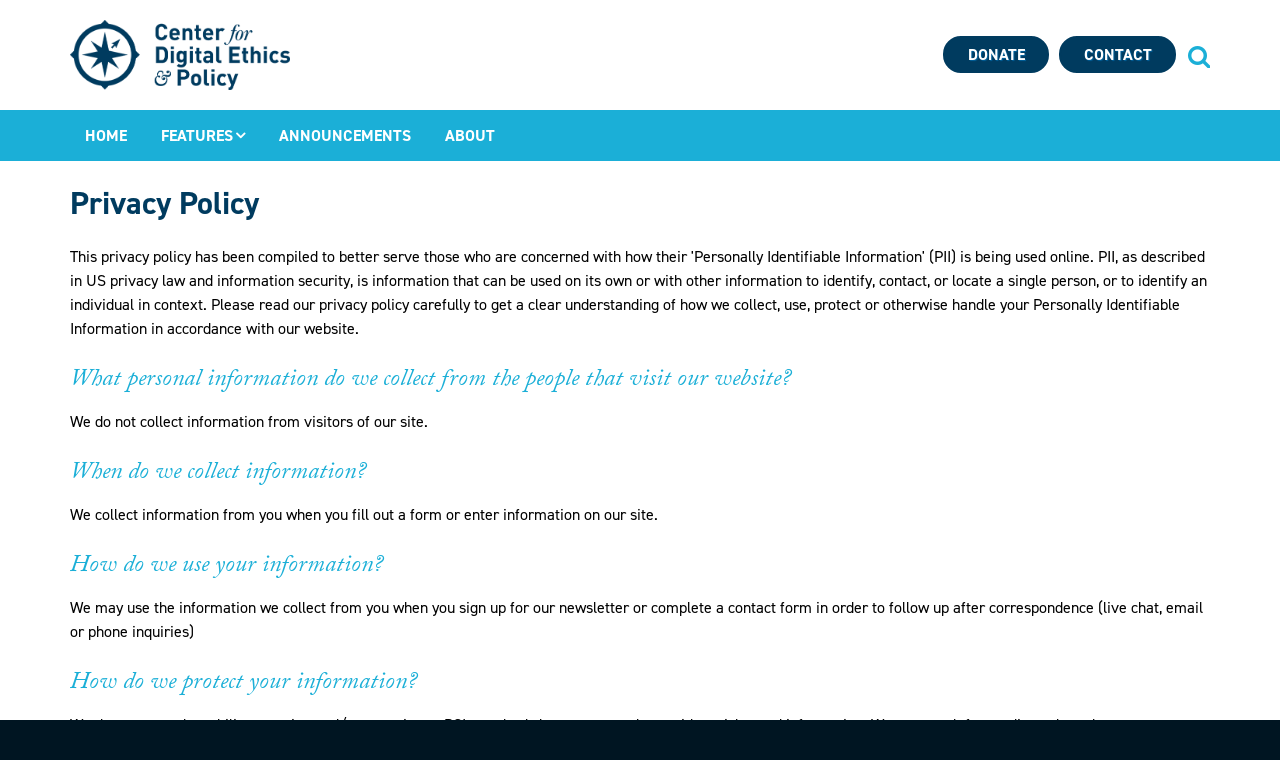

--- FILE ---
content_type: text/html; charset=utf-8
request_url: https://digitalethics.org/privacy-policy
body_size: 8296
content:
<!DOCTYPE html>
<html lang="en" dir="ltr" prefix="content: http://purl.org/rss/1.0/modules/content/ dc: http://purl.org/dc/terms/ foaf: http://xmlns.com/foaf/0.1/ og: http://ogp.me/ns# rdfs: http://www.w3.org/2000/01/rdf-schema# schema: http://schema.org/ sioc: http://rdfs.org/sioc/ns# sioct: http://rdfs.org/sioc/types# skos: http://www.w3.org/2004/02/skos/core# xsd: http://www.w3.org/2001/XMLSchema#">
<head>
  <meta charset="utf-8">
  <meta http-equiv="content-language" content="en-US">
  <link rel="canonical" href="/privacy-policy">
  <meta name="MobileOptimized" content="width">
  <meta name="HandheldFriendly" content="true">
  <meta name="viewport" content="width=device-width, initial-scale=1.0">
  <link rel="shortcut icon" href="/themes/custom/cdep/favicon.ico" type="image/vnd.microsoft.icon">
  <link rel="revision" href="/privacy-policy">
  <title>Privacy Policy | Center for Digital Ethics &amp; Policy</title>
  <link rel="stylesheet" media="all" href="/sites/default/files/css/css_pt2GzGtMm1refLdJlxYBaFJMYw5uQp9PH8bkb0qxqLo.css">
  <link rel="stylesheet" media="all" href="/sites/default/files/css/css_CrI8i_52ErYGHks0wyQApnhrvgIWo7zeRv0nRTsjM0w.css">
  <script src="https://use.typekit.net/ixj2dti.js"></script>
  <script>
  try{Typekit.load({ async: true });}catch(e){}
  </script>
</head>
<body class="is-path-node is-page-node-type-page">
  <a href="#main-content" class="skip-link visually-hidden visually-hidden--focusable">Skip to main content</a>
  <div class="dialog-off-canvas-main-canvas" data-off-canvas-main-canvas="">
    <div class="wrap">
      <header class="header" role="banner">
        <div class="header-wrapper">
          <div class="container clearfix">
            <nav role="navigation" aria-labelledby="block-supplementalnavigation-menu" id="block-supplementalnavigation" class="block block-menu navigation menu--supplemental-navigation">
              <h2 class="visually-hidden" id="block-supplementalnavigation-menu">Supplemental Navigation</h2>
              <ul class="menu">
                <li class="menu-item">
                  <a href="https://securelb.imodules.com/s/1548/alumni/giving.aspx?sid=1548&amp;gid=2&amp;pgid=719&amp;cid=1624" target="_self" rel="">Donate</a>
                </li>
                <li class="menu-item">
                  <a href="/contact-us" target="_self" rel="" data-drupal-link-system-path="node/268">Contact</a>
                </li>
                <li class="menu-item">
                  <a href="/search" target="_self" rel="" class="search" data-drupal-link-system-path="search">Search</a>
                </li>
              </ul>
            </nav>
            <div id="block-cdep-branding" class="block block-system block-system-branding-block">
              <a href="/" rel="home" class="site-logo"><img src="/themes/custom/cdep/logo.png" alt="Home"></a>
            </div>
          </div>
        </div>
        <div class="nav-wrapper">
          <div class="container clearfix">
            <div id="block-mainnavigation" class="block block-superfish block-superfishmain">
              <ul id="superfish-main" class="menu sf-menu sf-main sf-horizontal sf-style-none">
                <li id="main-standardfront-page" class="sf-depth-1 sf-no-children">
                  <a href="/" class="sf-depth-1">Home</a>
                </li>
                <li id="main-menu-link-content226693aa-e585-4be6-bdb1-fb8aa46535fc" class="sf-depth-1 menuparent">
                  <a href="/essays" class="sf-depth-1 menuparent">Features</a>
                  <ul>
                    <li id="main-menu-link-content7d89685c-f61d-498b-b6e1-080758b20c75" class="sf-depth-2 sf-no-children">
                      <a href="/essays" target="_self" class="sf-depth-2">Essays</a>
                    </li>
                    <li id="main-menu-link-contentd9b61bfe-251a-4e58-a61b-086e7300dc9a" class="sf-depth-2 sf-no-children">
                      <a href="/reviews" class="sf-depth-2" title="Reviews">Reviews</a>
                    </li>
                    <li id="main-menu-link-content30d1bc07-882e-43c9-94c0-6efb8a49e9ba" class="sf-depth-2 sf-no-children">
                      <a href="/resources" target="_self" class="sf-depth-2">Resources</a>
                    </li>
                  </ul>
                </li>
                <li id="main-menu-link-content5e68852f-d4f4-4c45-a27c-acd274a2f05f" class="sf-depth-1 sf-no-children">
                  <a href="/announcements" class="sf-depth-1">Announcements</a>
                </li>
                <li id="main-menu-link-content985f5191-e294-432a-adc9-87d80f24bab2" class="sf-depth-1 sf-no-children">
                  <a href="/about" target="_self" rel="" class="sf-depth-1">About</a>
                </li>
              </ul>
            </div>
          </div>
        </div>
      </header>
      <div id="highlighted" class="wrapper">
        <div data-drupal-messages-fallback="" class="hidden"></div>
      </div>
      <div id="block-cdep-page-title" class="block block-core block-page-title-block">
        <h1 class="page-title"><span property="schema:name" class="field field--name-title field--type-string field--label-hidden">Privacy Policy</span></h1>
      </div>
      <div id="main" class="wrapper">
        <div id="content" class="layout-3col">
          <main class="layout-3col__full" role="main">
            <a href="#skip-link" class="visually-hidden visually-hidden--focusable" id="main-content">Back to top</a>
            <article class="" data-history-node-id="288" role="article" about="/privacy-policy" typeof="schema:WebPage">
              <span property="schema:name" content="Privacy Policy" class="rdf-meta hidden"></span>
              <div class="field field--name-field-paragraph field--type-entity-reference-revisions field--label-hidden field__items">
                <div class="field__item">
                  <div class="full no_pad_top contained paragraph paragraph--type--row-basic paragraph--view-mode--default">
                    <div class="content-wrapper">
                      <div class="field field--name-field-column field--type-entity-reference-revisions field--label-hidden field__item">
                        <div class="paragraph paragraph--type--col-text paragraph--view-mode--default">
                          <div class="clearfix text-formatted field field--name-field-long-text field--type-text-long field--label-hidden field__item">
                            <p>This privacy policy has been compiled to better serve those who are concerned with how their 'Personally Identifiable Information' (PII) is being used online. PII, as described in US privacy law and information security, is information that can be used on its own or with other information to identify, contact, or locate a single person, or to identify an individual in context. Please read our privacy policy carefully to get a clear understanding of how we collect, use, protect or otherwise handle your Personally Identifiable Information in accordance with our website.</p>
                            <h2>What personal information do we collect from the people that visit our website?</h2>
                            <p>We do not collect information from visitors of our site.</p>
                            <h2>When do we collect information?</h2>
                            <p>We collect information from you when you fill out a form or enter information on our site.</p>
                            <h2>How do we use your information?</h2>
                            <p>We may use the information we collect from you when you sign up for our newsletter or complete a contact form in order to follow up after correspondence (live chat, email or phone inquiries)</p>
                            <h2>How do we protect your information?</h2>
                            <p>We do not use vulnerability scanning and/or scanning to PCI standards because we only provide articles and information. We never ask for credit card numbers.</p>
                            <p>Your personal information is contained behind secured networks and is only accessible by a limited number of persons who have special access rights to such systems, and are required to keep the information confidential. In addition, all sensitive information you supply is encrypted via Secure Socket Layer (SSL) technology.</p>
                            <p>We implement a variety of security measures when a user enters, submits, or accesses their information to maintain the safety of your personal information.</p>
                            <p>All transactions are processed through a gateway provider and are not stored or processed on our servers.</p>
                            <h2>Do we use 'cookies'?</h2>
                            <p>Yes. Cookies are small files that a site or its service provider transfers to your computer's hard drive through your Web browser (if you allow) that enables the site's or service provider's systems to recognize your browser and capture and remember certain information. For instance, we use cookies to help us remember and process the items in your shopping cart. They are also used to help us understand your preferences based on previous or current site activity, which enables us to provide you with improved services. We also use cookies to help us compile aggregate data about site traffic and site interaction so that we can offer better site experiences and tools in the future.</p>
                            <h3>We use cookies to:</h3>
                            <ul>
                              <li>Understand and save user's preferences for future visits.</li>
                              <li>Compile aggregate data about site traffic and site interactions in order to offer better site experiences and tools in the future. We may also use trusted third-party services that track this information on our behalf.</li>
                            </ul>
                            <p>You can choose to have your computer warn you each time a cookie is being sent, or you can choose to turn off all cookies. You do this through your browser settings. Since browser is a little different, look at your browser's Help Menu to learn the correct way to modify your cookies.</p>
                            <p>If users disable cookies in their browser:</p>
                            <p>If you turn cookies off, Some of the features that make your site experience more efficient may not function properly.Some of the features that make your site experience more efficient and may not function properly.</p>
                            <h2>Third-party disclosure</h2>
                            <p>We do not sell, trade, or otherwise transfer to outside parties your Personally Identifiable Information unless we provide users with advance notice. This does not include website hosting partners and other parties who assist us in operating our website, conducting our business, or serving our users, so long as those parties agree to keep this information confidential. We may also release information when it's release is appropriate to comply with the law, enforce our site policies, or protect ours or others' rights, property or safety.</p>
                            <p>However, non-personally identifiable visitor information may be provided to other parties for marketing, advertising, or other uses.</p>
                            <h3>Third-party links</h3>
                            <p>Occasionally, at our discretion, we may include links to third-party resources or services on our website. These third-party sites have separate and independent privacy policies. We therefore have no responsibility or liability for the content and activities of these linked sites. Nonetheless, we seek to protect the integrity of our site and welcome any feedback about these sites.</p>
                            <h2>Google Analytics Demographics and Interest Reporting</h2>
                            <p>Google Analytics Demographics and Interest Reporting are integrated services that require Google Analytics to collect data for advertising purposes, including the collection of data via advertising cookies and identifiers</p>
                            <p>This site has enabled Google Analytics to collect data about your traffic via Google advertising cookies and identifiers, in addition to data collected through a standard Google Analytics implementation.</p>
                            <p>This site will not identify users or facilitate the merging of personally identifiable information with non-personally identifiable information collected through any Google advertising product or feature.</p>
                            <p>Irrespective of users’ consent, this site and its owners will not attempt to disaggregate data that Google reports in aggregate.</p>
                            <p>We, along with third-party vendors such as Google use first-party cookies (such as the Google Analytics cookies) and third-party cookies (such as the DoubleClick cookie) or other third-party identifiers together to compile data regarding user interactions with ad impressions and other ad service functions as they relate to our website.</p>
                            <h3>Opting out:</h3>
                            <p>Users can set preferences for how Google advertises to you using the Google Ad Settings page. Alternatively, you can opt out by visiting the Network Advertising Initiative Opt Out page or by using the Google Analytics Opt Out Browser add on.</p>
                            <p>Visit <a href="https://tools.google.com/dlpage/gaoptout/">https://tools.google.com/dlpage/gaoptout/</a> to learn more about how you can opt out of Analytics tracking.</p>
                            <h2>California Online Privacy Protection Act</h2>
                            <p>CalOPPA is the first state law in the nation to require commercial websites and online services to post a privacy policy. The law's reach stretches well beyond California to require any person or company in the United States (and conceivably the world) that operates websites collecting Personally Identifiable Information from California consumers to post a conspicuous privacy policy on its website stating exactly the information being collected and those individuals or companies with whom it is being shared. - See more at: <a href="http://consumercal.org/california-online-privacy-protection-act-caloppa/#sthash.0FdRbT51.dpuf">http://consumercal.org/california-online-privacy-protection-act-caloppa/...</a></p>
                            <p>According to CalOPPA, we agree to the following:</p>
                            <ul>
                              <li>Users can visit our site anonymously.</li>
                              <li>Once this privacy policy is created, we will add a link to it on our home page or as a minimum, on the first significant page after entering our website.</li>
                              <li>Our Privacy Policy link includes the word 'Privacy' and can easily be found on the page specified above.</li>
                              <li>You will be notified of any Privacy Policy changes on this Privacy Policy Page</li>
                              <li>You can change your personal information by emailing us</li>
                            </ul>
                            <h3>How does our site handle Do Not Track signals?</h3>
                            <p>We honor Do Not Track signals and Do Not Track, plant cookies, or use advertising when a Do Not Track (DNT) browser mechanism is in place.</p>
                            <h2>COPPA (Children Online Privacy Protection Act)</h2>
                            <p>When it comes to the collection of personal information from children under the age of 13 years old, the Children's Online Privacy Protection Act (COPPA) puts parents in control. The Federal Trade Commission, United States' consumer protection agency, enforces the COPPA Rule, which spells out what operators of websites and online services must do to protect children's privacy and safety online.</p>
                            <p>We do not specifically market to children under the age of 13 years old.</p>
                            <h2>Fair Information Practices</h2>
                            <p>The Fair Information Practices Principles form the backbone of privacy law in the United States and the concepts they include have played a significant role in the development of data protection laws around the globe. Understanding the Fair Information Practice Principles and how they should be implemented is critical to comply with the various privacy laws that protect personal information.</p>
                            <p>In order to be in line with Fair Information Practices we will take the following responsive action, should a data breach occur:</p>
                            <ul>
                              <li>We will notify you via email within 7 business days</li>
                            </ul>
                            <p>We also agree to the Individual Redress Principle which requires that individuals have the right to legally pursue enforceable rights against data collectors and processors who fail to adhere to the law. This principle requires not only that individuals have enforceable rights against data users, but also that individuals have recourse to courts or government agencies to investigate and/or prosecute non-compliance by data processors.</p>
                            <h2>CAN SPAM Act</h2>
                            <p>The CAN-SPAM Act is a law that sets the rules for commercial email, establishes requirements for commercial messages, gives recipients the right to have emails stopped from being sent to them, and spells out tough penalties for violations.</p>
                            <p>We collect your email address in order to:</p>
                            <ul>
                              <li>Send information, respond to inquiries, and/or other requests or questions</li>
                            </ul>
                            <p>To be in accordance with CANSPAM, we agree to the following:</p>
                            <ul>
                              <li>Not use false or misleading subjects or email addresses.</li>
                              <li>Identify the message as an advertisement in some reasonable way.</li>
                              <li>Include the physical address of our business or site headquarters.</li>
                              <li>Monitor third-party email marketing services for compliance, if one is used.</li>
                              <li>Honor opt-out/unsubscribe requests quickly.</li>
                              <li>Allow users to unsubscribe by using the link at the bottom of each email.</li>
                            </ul>
                            <p>If at any time you would like to unsubscribe from receiving future emails, you can email us at <a href="/cdn-cgi/l/email-protection" class="__cf_email__" data-cfemail="71121e1f05101205311518161805101d1405191812025f1e0316">[email&#160;protected]</a> or</p>
                            <ul>
                              <li>Follow the instructions at the bottom of each email.</li>
                            </ul>
                            <p>...and we will promptly remove you from ALL correspondence.</p>
                            <h2>Contacting Us</h2>
                            <p>If there are any questions regarding this privacy policy, you may contact us using the information below.</p>
                            <p>Center for Digital Ethics &amp; Policy<br>
                            digitalethics.org<br></p>
                            <p><em>Last Edited on 2017-10-05</em></p>
                          </div>
                        </div>
                      </div>
                    </div>
                  </div>
                </div>
              </div>
            </article>
          </main>
        </div>
      </div>
    </div>
    <div class="footer-wrapper">
      <footer class="footer" role="contentinfo">
        <div id="block-loyolalogo" class="block block-block-content block-block-contentbc5c46ff-ada2-43a2-a149-b8551bc09ac8">
          <div class="clearfix text-formatted field field--name-body field--type-text-with-summary field--label-hidden field__item">
            <a href="http://www.luc.edu/soc/"><img alt="Loyola University Chicago" data-entity-type="file" data-entity-uuid="e9bab5e5-da15-42d7-b4be-17803ac34f84" src="/sites/default/files/inline-images/loyola-logo.png"></a>
          </div>
        </div>
        <div id="block-footersocial" class="block block-block-content block-block-contentc8f66886-59f2-48e7-b6c5-795ce9fd8831">
          <div class="clearfix text-formatted field field--name-body field--type-text-with-summary field--label-hidden field__item">
            <ul class="social">
              <li>
                <a href="https://twitter.com/digethics" target="_blank" title="Twitter">Twitter</a>
              </li>
              <li>
                <a href="https://www.facebook.com/pages/Center-for-Digital-Ethics-Policy-CDEP/157541290925156" target="_blank" title="Facebook">Facebook</a>
              </li>
              <li>
                <a href="/feed" target="_blank" title="RSS Feed">Digital Ethics RSS Feed</a>
              </li>
              <li>&nbsp;</li>
            </ul>
          </div>
        </div>
        <nav role="navigation" aria-labelledby="block-mainnavigation-2-menu" id="block-mainnavigation-2" class="block block-menu navigation menu--main">
          <h2 class="visually-hidden" id="block-mainnavigation-2-menu">Main navigation</h2>
          <ul class="menu">
            <li class="menu-item">
              <a href="/" data-drupal-link-system-path="&lt;front&gt;">Home</a>
            </li>
            <li class="menu-item menu-item--collapsed">
              <a href="/essays" data-drupal-link-system-path="node/2">Features</a>
            </li>
            <li class="menu-item">
              <a href="/announcements" data-drupal-link-system-path="node/350">Announcements</a>
            </li>
            <li class="menu-item">
              <a href="/about" target="_self" rel="" data-drupal-link-system-path="node/4">About</a>
            </li>
          </ul>
        </nav>
      </footer>
    </div>
    <div class="bottom-wrapper">
      <div class="container">
        <div id="block-copyright" class="block block-block-content block-block-contentfbca1eb3-98a3-443e-a137-42f572f0fcb2">
          <div class="clearfix text-formatted field field--name-body field--type-text-with-summary field--label-hidden field__item">
            <p>Copyright © Center for Digital Ethics &amp; Policy 2010-2017.</p>
          </div>
        </div>
        <div id="block-bottomlinks" class="block block-block-content block-block-content372c3a46-be12-4d25-856f-67352012c221">
          <div class="clearfix text-formatted field field--name-body field--type-text-with-summary field--label-hidden field__item">
            <p><a href="/privacy-policy" title="Privacy Policy">Privacy Policy</a></p>
          </div>
        </div>
      </div>
    </div>
  </div>
  <script data-cfasync="false" src="/cdn-cgi/scripts/5c5dd728/cloudflare-static/email-decode.min.js"></script><script type="application/json" data-drupal-selector="drupal-settings-json">
  {"path":{"baseUrl":"\/","scriptPath":null,"pathPrefix":"","currentPath":"node\/288","currentPathIsAdmin":false,"isFront":false,"currentLanguage":"en"},"pluralDelimiter":"\u0003","suppressDeprecationErrors":true,"ajaxPageState":{"libraries":"cdep\/autocomplete,cdep\/base,cdep\/box,cdep\/collapsible-fieldset,cdep\/comment,cdep\/fontawesome,cdep\/footer,cdep\/form-item,cdep\/form-table,cdep\/header,cdep\/hidden,cdep\/inline-links,cdep\/inline-sibling,cdep\/js-footer,cdep\/layouts,cdep\/nav-menu,cdep\/navbar,cdep\/pager,cdep\/print-none,cdep\/progress-bar,cdep\/progress-throbber,cdep\/resizable-textarea,cdep\/responsive-video,cdep\/skip-link,cdep\/table-drag,cdep\/wireframe,classy\/base,classy\/messages,colorbox\/default,colorbox_inline\/colorbox_inline,colorbox_load\/colorbox_load,core\/html5shiv,core\/normalize,google_analytics\/google_analytics,ng_lightbox\/ng_lightbox,paragraphs\/drupal.paragraphs.unpublished,superfish\/superfish,superfish\/superfish_hoverintent,superfish\/superfish_smallscreen,superfish\/superfish_supersubs,superfish\/superfish_supposition,system\/base","theme":"cdep","theme_token":null},"ajaxTrustedUrl":[],"colorbox":{"opacity":"0.85","current":"{current} of {total}","previous":"\u00ab Prev","next":"Next \u00bb","close":"Close","maxWidth":"98%","maxHeight":"98%","fixed":true,"mobiledetect":true,"mobiledevicewidth":"480px"},"google_analytics":{"trackOutbound":true,"trackMailto":true,"trackDownload":true,"trackDownloadExtensions":"7z|aac|arc|arj|asf|asx|avi|bin|csv|doc(x|m)?|dot(x|m)?|exe|flv|gif|gz|gzip|hqx|jar|jpe?g|js|mp(2|3|4|e?g)|mov(ie)?|msi|msp|pdf|phps|png|ppt(x|m)?|pot(x|m)?|pps(x|m)?|ppam|sld(x|m)?|thmx|qtm?|ra(m|r)?|sea|sit|tar|tgz|torrent|txt|wav|wma|wmv|wpd|xls(x|m|b)?|xlt(x|m)|xlam|xml|z|zip","trackColorbox":true},"field_group":{"html_element":{"mode":"default","context":"view","settings":{"label":"Content Wrapper","element":"div","show_label":false,"label_element":"h3","attributes":"","effect":"none","speed":"fast","id":"","classes":"content-wrapper"}}},"superfish":{"superfish-main":{"id":"superfish-main","sf":{"animation":{"opacity":"show","height":"show"},"speed":"fast","autoArrows":false,"dropShadows":false},"plugins":{"smallscreen":{"mode":"window_width","breakpoint":900,"title":"Main navigation"},"supposition":true,"supersubs":true}}},"user":{"uid":0,"permissionsHash":"65179e89d9d0e4d5d8c183a249372ad059eb4842d60e6da9cbd4017c7b7eea04"}}
  </script> 
  <script src="/sites/default/files/js/js_2UKIVuLFRkKgxu673yfe3_Dp3SAQ_8g3CisG6DKpIcg.js"></script>
<script defer src="https://static.cloudflareinsights.com/beacon.min.js/vcd15cbe7772f49c399c6a5babf22c1241717689176015" integrity="sha512-ZpsOmlRQV6y907TI0dKBHq9Md29nnaEIPlkf84rnaERnq6zvWvPUqr2ft8M1aS28oN72PdrCzSjY4U6VaAw1EQ==" data-cf-beacon='{"version":"2024.11.0","token":"03b0a880a37647ee9d753d1a133ea5ea","r":1,"server_timing":{"name":{"cfCacheStatus":true,"cfEdge":true,"cfExtPri":true,"cfL4":true,"cfOrigin":true,"cfSpeedBrain":true},"location_startswith":null}}' crossorigin="anonymous"></script>
</body>
</html>


--- FILE ---
content_type: text/css; charset=
request_url: https://digitalethics.org/sites/default/files/css/css_CrI8i_52ErYGHks0wyQApnhrvgIWo7zeRv0nRTsjM0w.css
body_size: 21851
content:
.container,.block-page-title-block h1.page-title,#main,.is-page-node-type-page main > .block > h2,.is-page-node-type-page main > .block > div,.is-page-node-type-location main > .block > h2,.is-page-node-type-location main > .block > div,.field--name-field-paragraph > .field__item > .paragraph:not(.full_width) .content-wrapper,.node > .content-wrapper,#postscript .block{max-width:1200px;padding-left:30px;padding-right:30px;margin-left:auto;margin-right:auto;position:relative;}.lt_gray_bg,#block-views-block-articles-ftd-essays,#postscript{background-color:#e8e9ea;}.gray_bg{background-color:#54575a;color:#fff;}.blue_bg{background-color:#1bafd7;color:#fff;}.blue_bg h2,.blue_bg h3,.blue_bg h4,.blue_bg h5,.blue_bg h6{color:#fff;}.blue_bg a{color:#afe6f5;text-decoration:underline;}.blue_bg a:hover{text-decoration:none;color:#fff;}.navy_bg{background-color:#003b5f;color:#fff;}.navy_bg h2,.navy_bg h3,.navy_bg h4,.navy_bg h5,.navy_bg h6{color:#fff;}.navy_bg a{color:#1bafd7;text-decoration:underline;}.navy_bg a:hover{text-decoration:none;color:#fff;}.dk_gray_bg{background-color:#2a2b2d;color:#fff;}.dk_gray_bg h2,.dk_gray_bg h3,.dk_gray_bg h4,.dk_gray_bg h5,.dk_gray_bg h6{color:#fff;}*{box-sizing:border-box;}html{font-size:100%;line-height:1.5em;font-family:"din-2014",Tahoma,Verdana,"DejaVu Sans",sans-serif;-ms-text-size-adjust:100%;-webkit-text-size-adjust:100%;min-height:100%;}@media print{html{font-size:12pt;}}body{margin:0;padding:0;color:#000;background-color:#001522;}.wrap{background:#fff;overflow:hidden;}article,aside,details,figcaption,figure,footer,header,main,menu,nav,section,summary{display:block;}audio,canvas,progress,video{display:inline-block;}audio:not([controls]){display:none;height:0;}progress{vertical-align:baseline;}template,[hidden]{display:none;}a{color:#1bafd7;-webkit-text-decoration-skip:objects;}:visited{color:#1bafd7;}a:hover,a:focus{color:#003b5f;}a:active{color:#fbb200;}a:active:not(.button){background-color:transparent;}a:active,a:hover{outline-width:0;}.button,a.button,.more-link a{-webkit-border-top-left-radius:50px;-webkit-border-top-right-radius:50px;-webkit-border-bottom-right-radius:50px;-webkit-border-bottom-left-radius:50px;border-top-left-radius:50px;border-top-right-radius:50px;border-bottom-right-radius:50px;border-bottom-left-radius:50px;background-clip:padding-box;display:inline-block;zoom:1;outline:none;position:relative;cursor:pointer;text-align:center;text-decoration:none !important;font:normal bold 1em/1.1em "din-2014",Tahoma,Verdana,"DejaVu Sans",sans-serif;padding:.5em 1.4em !important;margin:0 6px 6px 0 !important;text-transform:uppercase;color:#003b5f !important;background:#1bafd7;border:2px solid #1bafd7;-webkit-appearance:none;text-shadow:1px 1px 1px #47c6e8;}.button:hover,.button:active,.button:focus,a.button:hover,a.button:active,a.button:focus,.more-link a:hover,.more-link a:active,.more-link a:focus{color:#1bafd7 !important;border:2px solid #1bafd7;text-decoration:none;background:transparent;text-shadow:0px 0px 0px transparent;}.button:active,.button:focus,a.button:active,a.button:focus,.more-link a:active,.more-link a:focus{position:relative;top:1px;}.navy-button,a.navy-button{-webkit-border-top-left-radius:50px;-webkit-border-top-right-radius:50px;-webkit-border-bottom-right-radius:50px;-webkit-border-bottom-left-radius:50px;border-top-left-radius:50px;border-top-right-radius:50px;border-bottom-right-radius:50px;border-bottom-left-radius:50px;background-clip:padding-box;display:inline-block;zoom:1;outline:none;position:relative;cursor:pointer;text-align:center;text-decoration:none !important;font:normal bold 1em/1.1em "din-2014",Tahoma,Verdana,"DejaVu Sans",sans-serif;padding:.5em 1.4em !important;margin:0 6px 6px 0 !important;text-transform:uppercase;color:#fff !important;background:#003b5f;border:2px solid #003b5f;-webkit-appearance:none;text-shadow:1px 1px 1px #00619c;}.navy-button:hover,.navy-button:active,.navy-button:focus,a.navy-button:hover,a.navy-button:active,a.navy-button:focus{color:#003b5f !important;border:2px solid #003b5f;text-decoration:none;background:transparent;text-shadow:0px 0px 0px transparent;}.navy-button:active,.navy-button:focus,a.navy-button:active,a.navy-button:focus{position:relative;top:1px;}.gold-button,a.gold-button{-webkit-border-top-left-radius:50px;-webkit-border-top-right-radius:50px;-webkit-border-bottom-right-radius:50px;-webkit-border-bottom-left-radius:50px;border-top-left-radius:50px;border-top-right-radius:50px;border-bottom-right-radius:50px;border-bottom-left-radius:50px;background-clip:padding-box;display:inline-block;zoom:1;outline:none;position:relative;cursor:pointer;text-align:center;text-decoration:none !important;font:normal bold 1em/1.1em "din-2014",Tahoma,Verdana,"DejaVu Sans",sans-serif;padding:.5em 1.4em !important;margin:0 6px 6px 0 !important;text-transform:uppercase;color:#003b5f !important;background:#fbb200;border:2px solid #fbb200;-webkit-appearance:none;text-shadow:1px 1px 1px #ffc539;}.gold-button:hover,.gold-button:active,.gold-button:focus,a.gold-button:hover,a.gold-button:active,a.gold-button:focus{color:#fbb200 !important;border:2px solid #fbb200;text-decoration:none;background:transparent;text-shadow:0px 0px 0px transparent;}.gold-button:active,.gold-button:focus,a.gold-button:active,a.gold-button:focus{position:relative;top:1px;}.large-button{font:normal bold 1.4em/1.2em "din-2014",Tahoma,Verdana,"DejaVu Sans",sans-serif !important;padding:.5em 1.4em !important;}a.external-link,a.internal-link{position:relative;padding-left:24px;}a.external-link::before,a.internal-link::before{content:"";font-family:"FontAwesome","din-2014",Tahoma,Verdana,"DejaVu Sans",sans-serif;position:absolute;left:0;top:50%;margin-top:-8px;font-size:16px;line-height:16px;}a.internal-link::before{content:"";}@media print{:link,:visited{text-decoration:underline;}a[href]:after{content:" (" attr(href) ")";font-weight:normal;font-size:16px;text-decoration:none;}a[href^='javascript:']:after,a[href^='#']:after{content:'';}}h1{font-size:2rem;line-height:2.25rem;margin-top:1.5rem;margin-bottom:1.5rem;color:#003b5f;}h2,.h2{font-size:1.5rem;line-height:2.1rem;margin-top:0;margin-bottom:0.75rem;color:#1bafd7;font-family:"adobe-caslon-pro",Georgia,"Times New Roman","DejaVu Serif",serif;font-style:italic;font-weight:normal;text-transform:none;}.block > h2{-webkit-border-top-left-radius:2px;-webkit-border-top-right-radius:2px;-webkit-border-bottom-right-radius:2px;-webkit-border-bottom-left-radius:2px;border-top-left-radius:2px;border-top-right-radius:2px;border-bottom-right-radius:2px;border-bottom-left-radius:2px;background-clip:padding-box;background:#003b5f;color:#fff;font-family:"din-2014",Tahoma,Verdana,"DejaVu Sans",sans-serif;font-style:normal;font-weight:bold;padding:6px 10px;font-size:1.35rem;line-height:1.3em;text-transform:uppercase;}.block > h2 > a{display:block;color:#fff;background:#003b5f;padding:6px 10px;margin:-6px -10px;}.block > h2 > a:hover{background:#1bafd7;}h3,.h3,.field--name-field-featured-speakers > .field__items > .field__item .field--name-title{font-size:1.25rem;line-height:1.95rem;margin-top:0;margin-bottom:0.75rem;font-family:"din-2014",Tahoma,Verdana,"DejaVu Sans",sans-serif;font-weight:bold;font-style:normal;color:#003b5f;text-transform:uppercase;}h4{font-size:1rem;line-height:1.95rem;margin-top:0;margin-bottom:0.75rem;font-weight:normal;}h5{font-size:0.875rem;line-height:2.1rem;margin-top:1.5rem;margin-bottom:1.5rem;}h6{font-size:0.625rem;line-height:2.1rem;margin-top:1.5rem;margin-bottom:1.5rem;}abbr[title]{border-bottom:0;text-decoration:underline;text-decoration:underline dotted;}@media print{abbr[title]:after{content:" (" attr(title) ")";}}b,strong{font-weight:inherit;}strong,b{font-weight:bolder;}pre,code,kbd,samp,var{font-family:Menlo,"DejaVu Sans Mono","Ubuntu Mono",Courier,"Courier New",monospace,sans-serif;font-size:1em;}dfn{font-style:italic;}mark{background-color:#fbb200;color:#000;}small{font-size:0.875rem;}sub,sup{font-size:0.625rem;line-height:0;position:relative;vertical-align:baseline;}sub{bottom:-.25em;}sup{top:-.5em;}.divider,hr{margin:1.5rem 0;border:0;border-top:1px solid #d0d3d4;}.divider > :first-child,hr > :first-child{margin-top:1.5rem;}blockquote{margin:1.5rem 2rem;}dl,menu,ol,ul{margin:0 0 1.5rem 0;}ol ol,ol ul,ul ol,ul ul{margin:0;}dd{margin:0 0 0 32px;}[dir="rtl"] dd{margin:0 32px 0 0;}menu,ol,ul{padding:0 0 0 32px;}[dir="rtl"] menu,[dir="rtl"]
ol,[dir="rtl"]
ul{padding:0 32px 0 0;}figure{margin:1.5rem 0;}hr{box-sizing:content-box;height:0;overflow:visible;}p,pre{margin:0 0 1.5rem 0;}p.large,p.intro{font-size:1.4em;line-height:1.5em;margin-bottom:1em;}.intro{font-family:"adobe-caslon-pro",Georgia,"Times New Roman","DejaVu Serif",serif;font-style:italic;}span.large{font-size:1.4em;line-height:1.5em;}p.small,span.small{font-size:0.85em;line-height:1.5em;}.uppercase{text-transform:uppercase;}img{border-style:none;}img,svg{max-width:100%;height:auto;}svg:not(:root){overflow:hidden;}button,input,optgroup,select,textarea{box-sizing:border-box;max-width:100%;font:inherit;margin:0;}button{overflow:visible;}button,select{text-transform:none;}input{overflow:visible;}[type='number']::-webkit-inner-spin-button,[type='number']::-webkit-outer-spin-button{height:auto;}[type='search']{-webkit-appearance:textfield;outline-offset:-2px;}[type='search']::-webkit-search-cancel-button,[type='search']::-webkit-search-decoration{-webkit-appearance:none;}::-webkit-input-placeholder{color:inherit;opacity:.54;}::-webkit-file-upload-button{-webkit-appearance:button;font:inherit;}.button,button,html [type='button'],[type='reset'],[type='submit']{-moz-appearance:button;-webkit-appearance:button;}.button,button,[type='button'],[type='reset'],[type='submit']{display:inline-block;padding:2px 6px;line-height:inherit;text-decoration:none;cursor:pointer;color:#000;}.button::-moz-focus-inner,button::-moz-focus-inner,[type='button']::-moz-focus-inner,[type='reset']::-moz-focus-inner,[type='submit']::-moz-focus-inner{border-style:none;padding:0;}.button:-moz-focusring,button:-moz-focusring,[type='button']:-moz-focusring,[type='reset']:-moz-focusring,[type='submit']:-moz-focusring{outline:1px dotted ButtonText;}.button:hover,.button:focus,.button:active,button:hover,button:focus,button:active,[type='button']:hover,[type='button']:focus,[type='button']:active,[type='reset']:hover,[type='reset']:focus,[type='reset']:active,[type='submit']:hover,[type='submit']:focus,[type='submit']:active{text-decoration:none;color:#000;}[disabled].button,button[disabled],[disabled][type='button'],[disabled][type='reset'],[disabled][type='submit']{cursor:default;color:#54575a;}[disabled].button:hover,button[disabled]:hover,[disabled][type='button']:hover,[disabled][type='reset']:hover,[disabled][type='submit']:hover,[disabled].button:focus,button[disabled]:focus,[disabled][type='button']:focus,[disabled][type='reset']:focus,[disabled][type='submit']:focus,[disabled].button:active,button[disabled]:active,[disabled][type='button']:active,[disabled][type='reset']:active,[disabled][type='submit']:active{color:#54575a;}[type='checkbox'],[type='radio']{box-sizing:border-box;padding:0;}fieldset{padding:0.525rem 0.9375rem 0.975rem;border:1px solid #d0d3d4;margin:0 2px;}legend{box-sizing:border-box;display:table;max-width:100%;white-space:normal;color:inherit;margin-left:-5px;padding:0 5px;}label{display:block;font-weight:bold;}optgroup{font-weight:bold;}textarea{overflow:auto;}table{margin:1.5rem 0;border-collapse:collapse;border-spacing:0;width:100%;}td,th{padding:0;}.wrapper{position:relative;clear:both;}#main{padding-top:30px;padding-bottom:30px;}.block-page-title-block + #main{padding-top:0;}.show-hidden,.collapsible .content-wrapper .field--name-field-text-header,.collapsible_open .content-wrapper .field--name-field-text-header,.field--name-field-general-information .field__label,.field--name-field-featured-speakers .field__label{-webkit-border-top-left-radius:2px;-webkit-border-top-right-radius:2px;-webkit-border-bottom-right-radius:2px;-webkit-border-bottom-left-radius:2px;border-top-left-radius:2px;border-top-right-radius:2px;border-bottom-right-radius:2px;border-bottom-left-radius:2px;background-clip:padding-box;font-size:1.2em;line-height:1.2em;font-family:"din-2014",Tahoma,Verdana,"DejaVu Sans",sans-serif;font-style:normal;text-transform:uppercase;background:#003b5f;color:#fff;padding:12px;cursor:pointer;padding-right:60px;position:relative;}.show-hidden:hover,.collapsible .content-wrapper .field--name-field-text-header:hover,.collapsible_open .content-wrapper .field--name-field-text-header:hover,.field--name-field-general-information .field__label:hover,.field--name-field-featured-speakers .field__label:hover{background:#001522;}.show-hidden.hide,.collapsible .content-wrapper .hide.field--name-field-text-header,.collapsible_open .content-wrapper .hide.field--name-field-text-header,.field--name-field-general-information .hide.field__label,.field--name-field-featured-speakers .hide.field__label{background:#fbb200;color:#003b5f;}.show-hidden::after,.collapsible .content-wrapper .field--name-field-text-header::after,.collapsible_open .content-wrapper .field--name-field-text-header::after,.field--name-field-general-information .field__label::after,.field--name-field-featured-speakers .field__label::after{transition:all 0.25s;content:"";font-family:"FontAwesome","din-2014",Tahoma,Verdana,"DejaVu Sans",sans-serif;position:absolute;right:20px;top:50%;margin-top:-10px;height:20px;width:20px;}.show-hidden.hide::after,.collapsible .content-wrapper .hide.field--name-field-text-header::after,.collapsible_open .content-wrapper .hide.field--name-field-text-header::after,.field--name-field-general-information .hide.field__label::after,.field--name-field-featured-speakers .hide.field__label::after{transition:all 0.25s;-ms-transform:rotate(180deg);transform:rotate(180deg);margin-right:8px;}h4.show-hidden{font-size:.9em;padding:6px;padding-right:30px;}h4.show-hidden::after{right:4px;}h4.show-hidden + .hidden{font-size:.9em;}.show-hidden + .group-collapsible{padding:12px;}h3.field-name-field-subtitle{font-size:1.35em;line-height:1.2em;color:#000;text-transform:none;}.group-collapsible{overflow:hidden;}.group-collapsible .field-name-field-sidebar-title{background:none;padding:0;margin:0 0 10px;}@media (min-width:768px){.group-collapsible .field-name-body{float:left;width:60%;}.group-collapsible .group-sidebar{float:right;width:36%;}}.columns,.columns-3,.columns-2-1,.columns-1-2{overflow:hidden;margin-bottom:1.5em;}.columns .column-left,.columns .column-right,.columns .column-middle,.columns-3 .column-left,.columns-3 .column-right,.columns-3 .column-middle,.columns-2-1 .column-left,.columns-2-1 .column-right,.columns-2-1 .column-middle,.columns-1-2 .column-left,.columns-1-2 .column-right,.columns-1-2 .column-middle{margin-bottom:1.5em;}.columns:last-child,.columns > div:last-child,.columns-3:last-child,.columns-3 > div:last-child,.columns-2-1:last-child,.columns-2-1 > div:last-child,.columns-1-2:last-child,.columns-1-2 > div:last-child{margin-bottom:0;}@media (min-width:640px){.columns .column-left{width:48%;float:left;margin-bottom:0;}}@media (min-width:640px){.columns .column-right{width:48%;float:right;margin-bottom:0;}}@media (min-width:768px){.columns-3 .column-left,.columns-3 .column-middle{width:32%;float:left;margin-bottom:0;margin-right:1.98%;}.columns-3 .column-right{width:32%;float:right;margin-bottom:0;}}@media (min-width:640px){.columns-2-1 .column-left{width:62%;float:left;margin-bottom:0;}.columns-2-1 .column-right{width:33%;float:right;margin-bottom:0;}}@media (min-width:640px){.columns-1-2 .column-left{width:33%;float:left;margin-bottom:0;}.columns-1-2 .column-right{width:62%;float:right;margin-bottom:0;}}@media (min-width:640px){.float-right{float:right;}.float-left{float:left;}}.no-margin{margin:0;}.clear{clear:both;}.overflow{overflow:hidden;}.center,.aligncenter{text-align:center;margin-left:auto;margin-right:auto;}.disp-block{display:block;}.disp-inline{display:inline;}.disp-inline-block{display:inline-block;}.slick .slide{padding:0 40px;}.slick .slick__arrow button{width:40px;height:40px;}.slick .slick__arrow button::before{font-family:"FontAwesome","din-2014",Tahoma,Verdana,"DejaVu Sans",sans-serif;content:"";width:40px;height:40px;display:block;background-image:none;color:#003b5f;}.slick .slick__arrow button::before:hover{color:#1bafd7;}.slick .slick__arrow button.slick-prev{left:0px;}.slick .slick__arrow button.slick-next{right:0px;}.slick .slick__arrow button.slick-next::before{content:"";}.top-nav > h2,#block-views-block-articles-block-1 > h2,#block-views-block-articles-annc-home > h2{padding-right:60px;}.top-nav div > .view .view-content .slick,#block-views-block-articles-block-1 div > .view .view-content .slick,#block-views-block-articles-annc-home div > .view .view-content .slick{padding-top:2em;}.top-nav > h2 + div > .view .view-content .slick,#block-views-block-articles-block-1 > h2 + div > .view .view-content .slick,#block-views-block-articles-annc-home > h2 + div > .view .view-content .slick{padding-top:0;}.top-nav > h2 + div > .view .view-content .slick .slick__arrow,#block-views-block-articles-block-1 > h2 + div > .view .view-content .slick .slick__arrow,#block-views-block-articles-annc-home > h2 + div > .view .view-content .slick .slick__arrow{margin-top:-2em;}.top-nav .slick .slide,#block-views-block-articles-block-1 .slick .slide,#block-views-block-articles-annc-home .slick .slide{padding:0;}.top-nav .slick .slick__arrow,#block-views-block-articles-block-1 .slick .slick__arrow,#block-views-block-articles-annc-home .slick .slick__arrow{top:0;}.top-nav .slick .slick__arrow button,#block-views-block-articles-block-1 .slick .slick__arrow button,#block-views-block-articles-annc-home .slick .slick__arrow button{width:30px;height:30px;padding:0;}.top-nav .slick .slick__arrow button::before,#block-views-block-articles-block-1 .slick .slick__arrow button::before,#block-views-block-articles-annc-home .slick .slick__arrow button::before{font-family:"FontAwesome","din-2014",Tahoma,Verdana,"DejaVu Sans",sans-serif;content:"";width:30px;height:30px;font-size:1.5rem;line-height:2rem;display:block;background-image:none;color:#55caea;}.top-nav .slick .slick__arrow button::before:hover,#block-views-block-articles-block-1 .slick .slick__arrow button::before:hover,#block-views-block-articles-annc-home .slick .slick__arrow button::before:hover{color:#1bafd7;}.top-nav .slick .slick__arrow button.slick-prev,#block-views-block-articles-block-1 .slick .slick__arrow button.slick-prev,#block-views-block-articles-annc-home .slick .slick__arrow button.slick-prev{left:auto;right:30px;text-align:left;}.top-nav .slick .slick__arrow button.slick-next,#block-views-block-articles-block-1 .slick .slick__arrow button.slick-next,#block-views-block-articles-annc-home .slick .slick__arrow button.slick-next{right:4px;text-align:right;}.top-nav .slick .slick__arrow button.slick-next::before,#block-views-block-articles-block-1 .slick .slick__arrow button.slick-next::before,#block-views-block-articles-annc-home .slick .slick__arrow button.slick-next::before{content:"";}#block-views-block-header-hero{max-width:1600px;margin:0 auto;}#block-views-block-header-hero .views-field-field-featured-image-img{position:relative;overflow:hidden;}#block-views-block-header-hero .views-field-field-featured-image-img img{display:block;width:100%;}@media (max-width:640px){#block-views-block-header-hero .views-field-field-featured-image-img img{width:auto !important;height:240px !important;max-width:unset !important;}}#block-views-block-header-hero .views-field-field-featured-image-img .featured-image-caption{z-index:2;width:100%;height:auto;background:#003b5f;color:#fff;padding:20px 0;}@media (min-width:768px){#block-views-block-header-hero .views-field-field-featured-image-img .featured-image-caption{position:absolute;bottom:0;height:auto;background:rgba(0,21,34,0.7);}}@media (min-width:980px){#block-views-block-header-hero .views-field-field-featured-image-img .featured-image-caption{font-size:1.2em;line-height:1.4em;}}#block-views-block-header-hero .views-field-field-featured-image-img .featured-image-caption h1{color:#fff;margin:12px 0;}.is-page-node-type-page #main,.is-page-node-type-location #main{padding:0;max-width:100%;overflow:hidden;}.is-page-node-type-page main > .block > div.contextual,.is-page-node-type-location main > .block > div.contextual{position:absolute;}.field--name-field-paragraph > .field__item > .paragraph:not(.full_width) .content-wrapper,.node > .content-wrapper{overflow:hidden;}.field--name-field-paragraph > .field__item > .paragraph .content-wrapper{padding-top:40px;padding-bottom:40px;}.field--name-field-paragraph > .field__item > .paragraph.no_pad_top .content-wrapper{padding-top:0;}.field--name-field-paragraph > .field__item > .paragraph.no_pad_bottom .content-wrapper{padding-bottom:0;}.field--name-field-paragraph > .field__item > .paragraph.no_pad .content-wrapper{padding-top:0;padding-bottom:0;}.content-wrapper > .field--name-field-text-header,.is-path-taxonomy .field--name-field-text-header{margin-bottom:.25em;font-family:"din-2014",Tahoma,Verdana,"DejaVu Sans",sans-serif;font-size:1.35rem;line-height:1.3em;color:#003b5f;text-transform:uppercase;font-weight:bold;}.paragraph > .field--name-field-text-header{margin-bottom:.5em;font-size:1.5em;line-height:1.4em;color:#54575a;font-family:"adobe-caslon-pro",Georgia,"Times New Roman","DejaVu Serif",serif;font-style:italic;font-weight:normal;}.field-name-field-long-text > .field-items > .field-item > *:last-child{margin-bottom:0;}.blue_bg .content-wrapper > .field--name-field-text-header{color:#fff;}.navy_bg .content-wrapper > .field--name-field-text-header{color:#fff;}.dk_gray_bg .content-wrapper > .field--name-field-text-header{color:#fff;}.collapsible .content-wrapper .field--name-field-text-header,.collapsible_open .content-wrapper .field--name-field-text-header{margin-bottom:.25em;}.content-wrapper > .field--name-field-text-header + .paragraphs-items-field-column{margin-top:.5em;}@media (min-width:640px){.half-right .content-wrapper > .field--name-field-text-header{float:right;width:50%;}}@media (min-width:640px){.half_right .field-name-field-column > .content-wrapper > div{overflow:hidden;clear:both;}.half_right .field-name-field-column > .content-wrapper > div > div{float:right;width:50%;}}@media (min-width:640px){.half_left .field-name-field-column > .content-wrapper > div{overflow:hidden;}.half_left .field-name-field-column > .content-wrapper > div > div{float:left;width:50%;}}@media (min-width:640px){.paragraph--type--row-2col > .content-wrapper > div:not(.field--name-field-text-header){overflow:hidden;margin-left:-2%;margin-right:-2%;}}.paragraph--type--row-2col > .content-wrapper > div:not(.field--name-field-text-header) > div{margin:1em auto;}@media (min-width:640px){.paragraph--type--row-2col > .content-wrapper > div:not(.field--name-field-text-header) > div{float:left;width:46%;margin-left:2%;margin-right:2%;vertical-align:top;}}@media (min-width:640px){.split_2_1 > .content-wrapper > div > div:first-child{width:62%;}}@media (min-width:640px){.split_2_1 > .content-wrapper > div > div:last-child{width:30%;}}@media (min-width:640px){.split_1_2 > .content-wrapper > div > div:first-child{width:30%;}}@media (min-width:640px){.split_1_2 > .content-wrapper > div > div:last-child{width:62%;}}@media (min-width:640px){.split_rev > .content-wrapper > div > div:first-child{float:right;}}@media (min-width:640px){.split_2_1_rev > .content-wrapper > div > div:first-child{width:30%;float:right;}}@media (min-width:640px){.split_2_1_rev > .content-wrapper > div > div:last-child{width:62%;}}@media (min-width:640px){.split_1_2 > .content-wrapper > div > div:first-child{width:62%;float:right;}}@media (min-width:640px){.split_1_2 > .content-wrapper > div > div:last-child{width:30%;}}@media (min-width:640px){.full_width.paragraph--type--row-2col > .content-wrapper > div{overflow:hidden;margin-left:0;margin-right:0;position:relative;}}.full_width.paragraph--type--row-2col > .content-wrapper > div > div{margin:0;}.full_width.paragraph--type--row-2col > .content-wrapper > div > div:nth-child(2n+1) > .entity{padding:20px;}@media (min-width:640px){.full_width.paragraph--type--row-2col > .content-wrapper > div > div{float:left;width:50%;margin-left:0;margin-right:0;vertical-align:top;}.full_width.paragraph--type--row-2col > .content-wrapper > div > div:nth-child(2n) img{position:absolute;width:100%;}.full_width.paragraph--type--row-2col > .content-wrapper > div > div:nth-child(2n+1){float:right;}.full_width.paragraph--type--row-2col > .content-wrapper > div > div:nth-child(2n+1) > .entity{padding:40px;max-width:600px;box-sizing:border-box;}}@media (min-width:980px){.full_width.paragraph--type--row-2col > .content-wrapper > div > div:nth-child(2n+1) > .entity{min-height:360;}}@media (min-width:640px){.full_width.split_rev > .content-wrapper > div > div:nth-child(2n){float:right;}.full_width.split_rev > .content-wrapper > div > div:nth-child(2n + 1){float:left;}.full_width.split_rev > .content-wrapper > div > div:nth-child(2n + 1) > .entity{float:right;}}@media (min-width:640px){.paragraph--type--row-3col > .content-wrapper > div{font-size:0;margin-left:-2%;margin-right:-2%;text-align:center;}}.paragraph--type--row-3col > .content-wrapper > div > div{margin:1em auto;}@media (min-width:640px){.paragraph--type--row-3col > .content-wrapper > div > div{font-size:16px;text-align:left;zoom:1;display:inline-block;width:46%;margin-left:2%;margin-right:2%;vertical-align:top;}}@media (min-width:980px){.paragraph--type--row-3col > .content-wrapper > div > div{width:29.3%;}}@media (min-width:640px){.paragraph--type--row-4col > .content-wrapper > div{font-size:0;margin-left:-2%;margin-right:-2%;text-align:center;}}.paragraph--type--row-4col > .content-wrapper > div > div{margin:1em auto;}@media (min-width:640px){.paragraph--type--row-4col > .content-wrapper > div > div{font-size:16px;text-align:left;zoom:1;display:inline-block;width:46%;margin-left:2%;margin-right:2%;vertical-align:top;}}@media (min-width:980px){.four_row > .content-wrapper > div > div{width:21%;}}@media (min-width:480px){.paragraph--type--row-5col > .content-wrapper > div{font-size:0;margin-left:-2%;margin-right:-2%;text-align:center;}}@media (min-width:640px){.paragraph--type--row-5col > .content-wrapper > div{margin-left:-1%;margin-right:-1%;}}.paragraph--type--row-5col > .content-wrapper > div > div{margin:1em auto;}@media (min-width:480px){.paragraph--type--row-5col > .content-wrapper > div > div{font-size:16px;text-align:left;zoom:1;display:inline-block;width:46%;margin-left:2%;margin-right:2%;vertical-align:top;}}@media (min-width:640px){.paragraph--type--row-5col > .content-wrapper > div > div{margin-bottom:0;width:31.3%;margin-left:1%;margin-right:1%;}}@media (min-width:768px){.paragraph--type--row-5col > .content-wrapper > div > div{margin-bottom:1em;width:18%;}}.bg_cover{background-size:cover;background-position:center center;background-repeat:no-repeat;}.bg_tile{background-position:center center;background-repeat:repeat;}.paragraphs-item-column-image{position:relative;}.paragraphs-item-column-image img{display:block;margin:0 auto;}.paragraphs-item-column-image .field-name-field-image-caption{position:absolute;bottom:0;right:0;box-sizing:border-box;padding:2px 6px;background:rgba(0,0,0,0.6);color:#fff;font-size:.9em;font-style:italic;text-align:right;}.paragraphs-item-column-video .field-name-field-long-text{margin-top:1em;}.paragraphs-item-column-gallery .field-name-field-long-text{margin-top:1em;}.paragraphs-item-column-gallery .field-name-field-long-text *:last-child{margin-bottom:0;}.view-id-gallery-main .views-row{display:inline-block;margin:0 3px 6px;}.view-id-gallery-main .views-row img{transition:all 0.2s;-ms-transform:scale(0.9);transform:scale(0.9);box-shadow:1px 1px 3px 0 rgba(0,0,0,0.5);display:block;width:100px;border:2px solid #fff;}.view-id-gallery-main .views-row a:hover img{-ms-transform:scale(1);transform:scale(1);}.overflow .view-content{overflow:hidden;}.two-column-row{float:left;width:48%;margin-right:2.95%;margin-bottom:1.5em;}.two-column-row:nth-child(2n){margin-right:0;}.two-column-row:nth-child(2n+1){clear:left;}@media (max-width:640px){.two-column-row{float:none;margin-right:0;width:100%;}}.three-column-row,.field--name-field-featured-speakers > .field__items > .field__item,#block-views-block-media-archive-block-1 .views-row .archive-wrapper{float:left;width:30.66%;margin-right:3.99%;margin-bottom:1.5em;}.three-column-row:nth-of-type(3n),.field--name-field-featured-speakers > .field__items > .field__item:nth-of-type(3n),#block-views-block-media-archive-block-1 .views-row .archive-wrapper:nth-of-type(3n){margin-right:0;}.three-column-row:nth-of-type(3n+1),.field--name-field-featured-speakers > .field__items > .field__item:nth-of-type(3n+1),#block-views-block-media-archive-block-1 .views-row .archive-wrapper:nth-of-type(3n+1){clear:left;}@media (max-width:980px){.three-column-row,.field--name-field-featured-speakers > .field__items > .field__item,#block-views-block-media-archive-block-1 .views-row .archive-wrapper{width:48%;}.three-column-row:nth-of-type(3n),.field--name-field-featured-speakers > .field__items > .field__item:nth-of-type(3n),#block-views-block-media-archive-block-1 .views-row .archive-wrapper:nth-of-type(3n){margin-right:3.99%;}.three-column-row:nth-of-type(3n+1),.field--name-field-featured-speakers > .field__items > .field__item:nth-of-type(3n+1),#block-views-block-media-archive-block-1 .views-row .archive-wrapper:nth-of-type(3n+1){clear:none;}.three-column-row:nth-of-type(2n),.field--name-field-featured-speakers > .field__items > .field__item:nth-of-type(2n),#block-views-block-media-archive-block-1 .views-row .archive-wrapper:nth-of-type(2n){margin-right:0;}.three-column-row:nth-of-type(2n+1),.field--name-field-featured-speakers > .field__items > .field__item:nth-of-type(2n+1),#block-views-block-media-archive-block-1 .views-row .archive-wrapper:nth-of-type(2n+1){clear:left;}}@media (max-width:640px){.three-column-row,.field--name-field-featured-speakers > .field__items > .field__item,#block-views-block-media-archive-block-1 .views-row .archive-wrapper{float:none;margin-right:0;width:100%;}}.four-column-row{float:left;width:23.5%;margin-right:1.99%;margin-bottom:1.5em;}.four-column-row:nth-child(4n){margin-right:0;}.four-column-row:nth-child(4n+1){clear:left;}@media (max-width:980px){.four-column-row{width:49%;}.four-column-row:nth-child(3n){margin-right:1.99%;}.four-column-row:nth-child(3n+1){clear:none;}.four-column-row:nth-child(2n){margin-right:0;}.four-column-row:nth-child(2n+1){clear:left;}}@media (max-width:640px){.four-column-row{float:none;margin-right:0;width:100%;}}.five-column-row{float:left;width:18.4%;margin-right:1.99%;}.five-column-row:nth-child(5n){margin-right:0;}.five-column-row:nth-child(5n+1){clear:left;}@media (max-width:980px){.five-column-row{width:23.5%;}.five-column-row:nth-child(5n){margin-right:1.99%;}.five-column-row:nth-child(5n+1){clear:none;}.five-column-row:nth-child(4n){margin-right:0;}.five-column-row:nth-child(4n+1){clear:left;}}@media (max-width:640px){.five-column-row{width:32%;margin-right:1.95%;margin-bottom:1em;}.five-column-row:nth-child(4n){margin-right:1.99%;}.five-column-row:nth-child(4n+1){clear:none;}.five-column-row:nth-child(3n){margin-right:0;}.five-column-row:nth-child(3n+1){clear:left;}}@media (max-width:640px){.five-column-row{width:49%;}.five-column-row:nth-child(3n){margin-right:1.99%;}.five-column-row:nth-child(3n+1){clear:none;}.five-column-row:nth-child(2n){margin-right:0;}.five-column-row:nth-child(2n+1){clear:left;}}@media (max-width:480px){.five-column-row{float:none;margin-right:0;width:100%;}}.centered-columns{margin-left:-2%;margin-right:-2%;}@media (max-width:640px){.centered-columns{margin-left:0;margin-right:0;}}.centered-columns > .view-content{font-size:0;text-align:center;}.centered-columns > .view-content .views-row{font-size:16px;display:inline-block;vertical-align:top;text-align:left;zoom:1;float:none;}.centered-columns > .view-content .views-row.three-column-row{margin:0 2% 1.5em;width:29.33%;}@media (max-width:980px){.centered-columns > .view-content .views-row.three-column-row{width:46%;}.centered-columns > .view-content .views-row.three-column-row:nth-child(3n){margin-right:2%;}.centered-columns > .view-content .views-row.three-column-row:nth-child(2n){margin-right:2%;}}@media (max-width:640px){.centered-columns > .view-content .views-row.three-column-row{margin-left:0;margin-right:0;width:100%;}}@media (max-width:1200px){.centered-columns > .view-content .views-row.three-column-row.overlay-wrapper{width:46%;max-width:400px;}.centered-columns > .view-content .views-row.three-column-row.overlay-wrapper:nth-child(3n){margin-right:2%;}.centered-columns > .view-content .views-row.three-column-row.overlay-wrapper:nth-child(2n){margin-right:2%;}}@media (max-width:640px){.centered-columns > .view-content .views-row.three-column-row.overlay-wrapper{margin-left:auto;margin-right:auto;width:100%;}}.overlay-wrapper{position:relative;}.overlay-wrapper > div{position:relative;}.overlay-wrapper img{display:block;width:100%;border:1px solid rgba(0,0,0,0.35);}.overlay-wrapper .overlay-title{position:absolute;bottom:0;left:0;width:100%;padding:10px;margin:0;font-size:20px;font-size:1.25rem;line-height:1.2em;color:#fff;background:#2a2b2d;background:rgba(0,0,0,0.5);}.overlay-wrapper .overlay-title span{display:block;font-size:0.75em;line-height:1.2em;}.overlay-wrapper .overlay-title a{display:block;margin:-10px;padding:10px;color:#fff;text-decoration:none;}.overlay-wrapper a:hover .overlay-title,.overlay-wrapper .overlay-title:hover,.overlay-wrapper .field--type-image:hover + .field .overlay-title{background:#1bafd7;background:rgba(27,175,215,0.75);}.person-link{max-width:360px;display:block;position:relative;margin:0 auto;}.person-body{overflow:hidden;max-width:1140px;margin:0 auto;}.person-body .photo-wrapper{text-align:center;margin-bottom:1em;}.person-body .photo-wrapper img{display:block;}@media (min-width:640px){.person-body .photo-wrapper{float:left;width:25%;padding-right:20px;}}@media (min-width:640px){.person-body .copy-wrapper{padding-left:25%;}}.person-body .copy-wrapper .person-position{display:block;font-size:.75em;}@media (min-width:640px){.person-body .social-links-wrapper{padding-left:25%;}}.person-body .social-links-wrapper a{text-decoration:none;margin:0 5px 5px 0;}.person-body .social-links-wrapper a span{display:none;}.person-body .social-links-wrapper a::before{font-family:"FontAwesome","din-2014",Tahoma,Verdana,"DejaVu Sans",sans-serif;color:#1bafd7;font-size:2em;}.person-body .social-links-wrapper a:hover::before{color:#2a2b2d;}.person-body .social-links-wrapper a.facebook::before{content:"";}.person-body .social-links-wrapper a.linkedin::before{content:"";}.person-body .social-links-wrapper a.twitter::before{content:"";}#block-views-block-articles-annc-list .view-content,#block-views-block-articles-rsrc-list .view-content,#block-views-block-articles-rsrc-list-2 .view-content,#block-views-block-articles-block-3 .view-content{margin-bottom:1em;}#block-views-block-articles-annc-list .views-row,#block-views-block-articles-rsrc-list .views-row,#block-views-block-articles-rsrc-list-2 .views-row,#block-views-block-articles-block-3 .views-row{margin-bottom:5px;}#block-views-block-articles-annc-list .views-row a,#block-views-block-articles-rsrc-list .views-row a,#block-views-block-articles-rsrc-list-2 .views-row a,#block-views-block-articles-block-3 .views-row a{text-decoration:none;line-height:1.25em;display:block;}#block-views-block-articles-annc-list .views-row a::before,#block-views-block-articles-rsrc-list .views-row a::before,#block-views-block-articles-rsrc-list-2 .views-row a::before,#block-views-block-articles-block-3 .views-row a::before{top:0;margin-top:4px;}.view-id-articles.view-display-id-rev_slides .views-row{overflow:hidden;}@media (min-width:640px){.view-id-articles.view-display-id-rev_slides .views-field-field-image{float:left;width:20%;}}.view-id-articles.view-display-id-rev_slides .views-field-field-image img{display:block;margin:0 auto 10px;}@media (min-width:640px){.view-id-articles.view-display-id-rev_slides .views-field-title,.view-id-articles.view-display-id-rev_slides .views-field-field-contributor,.view-id-articles.view-display-id-rev_slides .views-field-body,.view-id-articles.view-display-id-rev_slides .views-field-view-node{float:left;width:75%;margin-left:5%;}}.view-id-articles.view-display-id-rev_slides .views-field-title{margin-bottom:0;}.view-id-articles.view-display-id-rev_slides .views-field-title a{text-decoration:none;}.view-id-articles.view-display-id-rev_slides .views-field-field-contributor{font-weight:bold;}.view-id-articles.view-display-id-rev_slides .views-field-body{margin-bottom:10px;}#block-views-block-articles-block-1 .views-field-title,#block-views-block-articles-annc-home .views-field-title{margin-bottom:0;}#block-views-block-articles-block-1 .views-field-title a,#block-views-block-articles-annc-home .views-field-title a{text-decoration:none;}#block-views-block-articles-block-1 .views-field-field-contributor,#block-views-block-articles-annc-home .views-field-field-contributor{font-weight:bold;margin-bottom:1em;}#block-views-block-articles-block-1 .views-field-body,#block-views-block-articles-annc-home .views-field-body{margin-bottom:1.5rem;}#block-views-block-articles-block-1 .views-field-body *:last-child,#block-views-block-articles-annc-home .views-field-body *:last-child{margin-bottom:0;}@media (min-width:640px){.is-path-frontpage .paragraph--type--row-3col > .content-wrapper > div > div:first-child{width:96%;}}@media (min-width:980px){.is-path-frontpage .paragraph--type--row-3col > .content-wrapper > div > div:first-child{width:29.3%;}}#block-views-block-persons-speakers-ftd .views-row img{display:block;margin:0 auto;-webkit-border-top-left-radius:50%;-webkit-border-top-right-radius:50%;-webkit-border-bottom-right-radius:50%;-webkit-border-bottom-left-radius:50%;border-top-left-radius:50%;border-top-right-radius:50%;border-bottom-right-radius:50%;border-bottom-left-radius:50%;background-clip:padding-box;}#block-views-block-persons-speakers-ftd .views-row .person-name{text-align:center;}#intro{text-align:center;font-size:0;margin-bottom:1em;}#intro #intro-content{display:inline-block;vertical-align:top;text-align:left;font-size:16px;margin-bottom:1em;}#intro #intro-content .field--name-body{font-size:1.4em;font-size:1.4rem;line-height:1.5em;}@media (min-width:640px){#intro #intro-content{width:66%;}}#intro #intro-side{text-align:center;display:inline-block;font-size:16px;font-size:1rem;}@media (min-width:640px){#intro #intro-side{width:25%;margin-left:8%;}}.view-agenda .views-row{border-bottom:1px dotted #d0d3d4;padding-bottom:1em;margin-bottom:1em;}.view-agenda .views-row:last-child{padding-bottom:0;border-bottom:0;}.view-agenda .views-row > .views-field-title{font-size:1.4em;line-height:1.3em;font-style:italic;font-family:"adobe-caslon-pro",Georgia,"Times New Roman","DejaVu Serif",serif;margin:0.25em 0;}.view-agenda .views-row.sessions > .views-field-title{font-size:1.4em;line-height:1.3em;font-style:normal;font-weight:bold;font-family:"din-2014",Tahoma,Verdana,"DejaVu Sans",sans-serif;color:#1bafd7;text-transform:uppercase;}.view-agenda .views-field-field-datetime{font-weight:bold;color:#1bafd7;}.view-agenda .session-type{font-style:italic;display:none;}.view-agenda .views-field-field-moderator,.view-agenda .field--name-field-speaker{overflow:hidden;}.view-agenda .views-field-field-moderator .field__item,.view-agenda .field--name-field-speaker .field__item{overflow:hidden;padding-right:2px;}.view-agenda .views-field-field-moderator .field--name-title,.view-agenda .field--name-field-speaker .field--name-title{font-weight:bold;float:left;}.view-agenda .views-field-field-moderator .field--name-field-person-title,.view-agenda .views-field-field-moderator .field--name-field-school-state,.view-agenda .field--name-field-speaker .field--name-field-person-title,.view-agenda .field--name-field-speaker .field--name-field-school-state{font-style:italic;float:left;}.view-agenda .views-field-field-moderator .field--name-field-person-title::before,.view-agenda .views-field-field-moderator .field--name-field-school-state::before,.view-agenda .field--name-field-speaker .field--name-field-person-title::before,.view-agenda .field--name-field-speaker .field--name-field-school-state::before{content:", ";}.view-agenda .views-field-field-moderator .field--name-field-person-photo,.view-agenda .field--name-field-speaker .field--name-field-person-photo{display:none;}.view-agenda .views-field-field-moderator .field--name-field-person-desc,.view-agenda .field--name-field-speaker .field--name-field-person-desc{display:none;clear:both;}.view-agenda .views-field-field-talks ul{list-style-type:none;padding:0;margin-top:1.5em;}.view-agenda .views-field-field-talks ul li{-webkit-border-top-left-radius:6px;-webkit-border-top-right-radius:6px;-webkit-border-bottom-right-radius:6px;-webkit-border-bottom-left-radius:6px;border-top-left-radius:6px;border-top-right-radius:6px;border-bottom-right-radius:6px;border-bottom-left-radius:6px;background-clip:padding-box;margin:0 0 0.5em 0;padding:20px;background:#e8e9ea;}.view-agenda .views-field-field-talks ul li > div > .field--name-title{font-size:1.4em;line-height:1.3em;font-style:italic;font-family:"adobe-caslon-pro",Georgia,"Times New Roman","DejaVu Serif",serif;margin:0.25em 0;}.view-agenda .sessions .session-type,.view-agenda .keynote .session-type{display:inline-block;}.view-agenda .sessions .views-field-field-moderator::before{content:'Moderator:\00a0';float:left;font-weight:bold;}.view-agenda .interview .views-field-field-moderator::before{content:'Interviewer:\00a0';float:left;font-weight:bold;}.is-page-node-type-symposium article .views-element-container,.field--name-field-general-information,.field--name-field-featured-speakers{margin-top:1.5em;}.field--name-field-general-information .field__label,.field--name-field-featured-speakers .field__label{font-weight:normal;margin-bottom:0.25em;}.field--name-field-general-information .field__items,.field--name-field-featured-speakers .field__items{overflow:hidden;}.field--name-field-general-information .field-item{margin-bottom:1.5em;}.views-element-container + .field--name-field-general-information,.field--name-field-general-information + .field--name-field-featured-speakers{margin-top:0.25em;}.field--name-field-featured-speakers > .field__items > .field__item .field--name-title{text-align:center;}.field--name-field-featured-speakers > .field__items > .field__item .field--name-field-person-photo img{display:block;width:360px;margin:0 auto 0.5em;-webkit-border-top-left-radius:50%;-webkit-border-top-right-radius:50%;-webkit-border-bottom-right-radius:50%;-webkit-border-bottom-left-radius:50%;border-top-left-radius:50%;border-top-right-radius:50%;border-bottom-right-radius:50%;border-bottom-left-radius:50%;background-clip:padding-box;}.field--name-field-featured-speakers > .field__items > .field__item .field--name-field-position,.field--name-field-featured-speakers > .field__items > .field__item .field--name-field-school-state{font-style:italic;text-align:center;}.field--name-field-registration-link{text-align:center;margin-top:1.5em;}.field--name-field-registration-link a{text-decoration:none;-webkit-border-top-left-radius:50px;-webkit-border-top-right-radius:50px;-webkit-border-bottom-right-radius:50px;-webkit-border-bottom-left-radius:50px;border-top-left-radius:50px;border-top-right-radius:50px;border-bottom-right-radius:50px;border-bottom-left-radius:50px;background-clip:padding-box;display:inline-block;zoom:1;outline:none;position:relative;cursor:pointer;text-align:center;text-decoration:none !important;font:normal bold 1em/1.1em "din-2014",Tahoma,Verdana,"DejaVu Sans",sans-serif;padding:.5em 1.4em !important;margin:0 6px 6px 0 !important;text-transform:uppercase;color:#003b5f !important;background:#1bafd7;border:2px solid #1bafd7;-webkit-appearance:none;text-shadow:1px 1px 1px #47c6e8;font:normal bold 1.4em/1.2em "din-2014",Tahoma,Verdana,"DejaVu Sans",sans-serif !important;}.field--name-field-registration-link a:hover,.field--name-field-registration-link a:active,.field--name-field-registration-link a:focus{color:#1bafd7 !important;border:2px solid #1bafd7;text-decoration:none;background:transparent;text-shadow:0px 0px 0px transparent;}.field--name-field-registration-link a:active,.field--name-field-registration-link a:focus{position:relative;top:1px;}#block-views-block-media-archive-block-1 .views-exposed-form{-webkit-border-top-left-radius:6px;-webkit-border-top-right-radius:6px;-webkit-border-bottom-right-radius:6px;-webkit-border-bottom-left-radius:6px;border-top-left-radius:6px;border-top-right-radius:6px;border-bottom-right-radius:6px;border-bottom-left-radius:6px;background-clip:padding-box;background:#003b5f;padding:10px;color:#fff;margin-bottom:1em;}#block-views-block-media-archive-block-1 .views-exposed-form .form-actions{float:left;clear:none;margin-top:1.25em;}#block-views-block-media-archive-block-1 .views-row{overflow:hidden;margin-bottom:1em;padding-bottom:1em;border-bottom:1px dotted #e8e9ea;}#block-views-block-media-archive-block-1 .views-row .views-field-title{margin-bottom:0.25em;}#block-views-block-media-archive-block-1 .views-row .views-field-title a{text-decoration:none;}#block-views-block-media-archive-block-1 .views-row .paragraph .field--name-field-image-gallery .field__item{display:none;}#block-views-block-media-archive-block-1 .views-row .paragraph .field--name-field-image-gallery .field__item:first-child{display:block;}#block-views-block-media-archive-block-1 .views-row .paragraph .field--name-field-text-header{text-align:center;}#block-views-block-media-archive-block-1 .views-row .archive-wrapper{text-align:center;}#block-views-block-media-archive-block-1 .views-row .archive-wrapper.pdf img{display:block;margin:0 auto 0.5em;}#block-views-block-media-archive-block-1 .views-row .archive-wrapper.video img{cursor:pointer;}#block-views-block-media-archive-block-2 .view-content{margin-bottom:1em;}#block-views-block-media-archive-block-2 .views-row{margin-bottom:5px;}#block-views-block-media-archive-block-2 .views-row a{text-decoration:none;display:block;position:relative;padding-left:24px;}#block-views-block-media-archive-block-2 .views-row a::before{content:"";font-family:"FontAwesome","din-2014",Tahoma,Verdana,"DejaVu Sans",sans-serif;position:absolute;left:0;top:0;margin-top:4px;font-size:16px;line-height:1em;}a.external-link,a.internal-link{position:relative;padding-left:24px;}a.external-link::before,a.internal-link::before{content:"";font-family:"FontAwesome","din-2014",Tahoma,Verdana,"DejaVu Sans",sans-serif;position:absolute;left:0;top:50%;margin-top:-8px;font-size:16px;line-height:16px;}.is-page-node-type-article article .field--name-field-image{margin-bottom:1em;}.is-page-node-type-article article .field--name-field-image img{display:block;margin:0 auto;}@media (min-width:480px){.is-page-node-type-article article .field--name-field-image{float:right;width:33%;margin:0 0 1em 1em;}}@media (min-width:640px){.is-page-node-type-article article .field--name-field-image{float:right;width:25%;margin:0 0 1em 1em;}}.is-page-node-type-event main .field--name-field-image{margin-bottom:1em;}.is-page-node-type-event main .field--name-field-image img{display:block;margin:0 auto;}@media (min-width:480px){.is-page-node-type-event main .field--name-field-image{float:right;width:33%;margin:0 0 1em 1em;}}@media (min-width:640px){.is-page-node-type-event main .field--name-field-image{float:right;width:25%;margin:0 0 1em 1em;}}#block-views-block-articles-ftd-essays{padding-top:40px;padding-bottom:40px;}#block-views-block-articles-ftd-essays .views-field{text-align:left;}#block-views-block-articles-ftd-essays .views-field-title{margin-bottom:0.25em;}#block-views-block-articles-ftd-essays h3 a{text-decoration:none;}#block-views-block-articles-ftd-essays .views-field-field-contributor,#block-views-block-articles-ftd-essays .views-field-created{font-style:italic;margin-bottom:0.75em;}#block-views-block-articles-ftd-essays .views-field-field-contributor,#block-views-block-articles-ftd-essays .views-field-field-contributor + .views-field-created{float:left;}#block-views-block-articles-ftd-essays .views-field-field-contributor + .views-field-created::before{content:'\00a0\2219\00a0';}#block-views-block-articles-ftd-essays .views-field-body{clear:both;}#block-views-block-articles-ftd-essays .views-field-view-node.more-link{text-align:center;margin-top:10px;}#block-views-block-articles-more-essays,#block-views-block-articles-rsrc-main,#block-views-block-articles-annc-main,#block-views-block-articles-block-2{margin-top:1.5em;}#block-views-block-articles-more-essays .views-exposed-form,#block-views-block-articles-rsrc-main .views-exposed-form,#block-views-block-articles-annc-main .views-exposed-form,#block-views-block-articles-block-2 .views-exposed-form{-webkit-border-top-left-radius:6px;-webkit-border-top-right-radius:6px;-webkit-border-bottom-right-radius:6px;-webkit-border-bottom-left-radius:6px;border-top-left-radius:6px;border-top-right-radius:6px;border-bottom-right-radius:6px;border-bottom-left-radius:6px;background-clip:padding-box;background:#003b5f;padding:10px;color:#fff;margin-bottom:1em;}#block-views-block-articles-more-essays .views-exposed-form .form-actions,#block-views-block-articles-rsrc-main .views-exposed-form .form-actions,#block-views-block-articles-annc-main .views-exposed-form .form-actions,#block-views-block-articles-block-2 .views-exposed-form .form-actions{float:left;clear:none;margin-top:1.25em;}#block-views-block-articles-more-essays > h2,#block-views-block-articles-rsrc-main > h2,#block-views-block-articles-annc-main > h2,#block-views-block-articles-block-2 > h2{background:transparent;color:#003b5f;}#block-views-block-articles-more-essays .views-row,#block-views-block-articles-rsrc-main .views-row,#block-views-block-articles-annc-main .views-row,#block-views-block-articles-block-2 .views-row{margin-bottom:1em;padding-bottom:1em;border-bottom:1px dotted #d0d3d4;}#block-views-block-articles-more-essays .views-row .views-field-title,#block-views-block-articles-rsrc-main .views-row .views-field-title,#block-views-block-articles-annc-main .views-row .views-field-title,#block-views-block-articles-block-2 .views-row .views-field-title{margin-bottom:0.25em;}#block-views-block-articles-more-essays .views-row .views-field-contributor,#block-views-block-articles-more-essays .views-row .views-field-field-contributor,#block-views-block-articles-more-essays .views-row .views-field-created,#block-views-block-articles-rsrc-main .views-row .views-field-contributor,#block-views-block-articles-rsrc-main .views-row .views-field-field-contributor,#block-views-block-articles-rsrc-main .views-row .views-field-created,#block-views-block-articles-annc-main .views-row .views-field-contributor,#block-views-block-articles-annc-main .views-row .views-field-field-contributor,#block-views-block-articles-annc-main .views-row .views-field-created,#block-views-block-articles-block-2 .views-row .views-field-contributor,#block-views-block-articles-block-2 .views-row .views-field-field-contributor,#block-views-block-articles-block-2 .views-row .views-field-created{font-style:italic;margin-bottom:0.75em;}#block-views-block-articles-more-essays .views-row .views-field-contributor,#block-views-block-articles-more-essays .views-row .views-field-field-contributor,#block-views-block-articles-more-essays .views-row .views-field-contributor + .views-field-created,#block-views-block-articles-more-essays .views-row .views-field-field-contributor + .views-field-created,#block-views-block-articles-rsrc-main .views-row .views-field-contributor,#block-views-block-articles-rsrc-main .views-row .views-field-field-contributor,#block-views-block-articles-rsrc-main .views-row .views-field-contributor + .views-field-created,#block-views-block-articles-rsrc-main .views-row .views-field-field-contributor + .views-field-created,#block-views-block-articles-annc-main .views-row .views-field-contributor,#block-views-block-articles-annc-main .views-row .views-field-field-contributor,#block-views-block-articles-annc-main .views-row .views-field-contributor + .views-field-created,#block-views-block-articles-annc-main .views-row .views-field-field-contributor + .views-field-created,#block-views-block-articles-block-2 .views-row .views-field-contributor,#block-views-block-articles-block-2 .views-row .views-field-field-contributor,#block-views-block-articles-block-2 .views-row .views-field-contributor + .views-field-created,#block-views-block-articles-block-2 .views-row .views-field-field-contributor + .views-field-created{float:left;}#block-views-block-articles-more-essays .views-row .views-field-contributor + .views-field-created::before,#block-views-block-articles-more-essays .views-row .views-field-field-contributor + .views-field-created::before,#block-views-block-articles-rsrc-main .views-row .views-field-contributor + .views-field-created::before,#block-views-block-articles-rsrc-main .views-row .views-field-field-contributor + .views-field-created::before,#block-views-block-articles-annc-main .views-row .views-field-contributor + .views-field-created::before,#block-views-block-articles-annc-main .views-row .views-field-field-contributor + .views-field-created::before,#block-views-block-articles-block-2 .views-row .views-field-contributor + .views-field-created::before,#block-views-block-articles-block-2 .views-row .views-field-field-contributor + .views-field-created::before{content:'\00a0\2219\00a0';}#block-views-block-articles-more-essays .views-row .views-field-body,#block-views-block-articles-rsrc-main .views-row .views-field-body,#block-views-block-articles-annc-main .views-row .views-field-body,#block-views-block-articles-block-2 .views-row .views-field-body{margin-bottom:1em;clear:both;}#block-views-block-articles-more-essays .views-row .views-field-body *:last-child,#block-views-block-articles-rsrc-main .views-row .views-field-body *:last-child,#block-views-block-articles-annc-main .views-row .views-field-body *:last-child,#block-views-block-articles-block-2 .views-row .views-field-body *:last-child{margin-bottom:0;}#block-views-block-articles-more-essays h3 a,#block-views-block-articles-rsrc-main h3 a,#block-views-block-articles-annc-main h3 a,#block-views-block-articles-block-2 h3 a{text-decoration:none;}.article-author{font-style:italic;}.view-articles.view-display-id-byline{margin-bottom:1em;overflow:hidden;font-style:italic;}.view-articles.view-display-id-byline .view-content{overflow:hidden;font-style:italic;float:left;}.view-articles.view-display-id-byline .view-content::after{content:'\00a0\2219\00a0';}.view-articles.view-display-id-byline .view-content .views-row{float:left;}.view-articles.view-display-id-byline .view-content .views-row:first-child .field-content::before{content:'By\00a0';}.view-articles.view-display-id-byline .view-content .views-row + .views-row .field-content::before{content:'\00a0&\00a0';}.view-articles.view-display-id-byline footer{float:left;}.view-articles.view-display-id-contributor .article-photo{margin-bottom:1em;text-align:center;}.view-articles.view-display-id-contributor .article-photo img{display:block;margin:0 auto;}@media (min-width:480px){.view-articles.view-display-id-contributor .article-photo{float:left;width:25%;margin-bottom:0;}}@media (min-width:480px){.view-articles.view-display-id-contributor .article-photo + .author-wrapper{float:right;width:72%;}}.view-articles.view-display-id-contributor .contributor{overflow:hidden;padding:20px;background:#e8e9ea;margin-bottom:1em;}.view-articles.view-display-id-contributor .contributor .author{font-weight:bold;}.view-articles.view-display-id-contributor .contributor .position{font-style:italic;}.view-articles.view-display-id-contributor .contributor .bio p:last-child{margin-bottom:0;}.comment-wrapper{margin-top:1.5em;padding-top:1.5em;border-top:1px dotted #d0d3d4;}#block-views-block-persons-block-1 .views-row{overflow:hidden;margin-bottom:1em;}#block-views-block-persons-block-1 img{margin:0 auto 0.5em;display:block;}@media (min-width:768px){#block-views-block-persons-block-1 img{float:left;width:25%;}}@media (min-width:768px){#block-views-block-persons-block-1 img + .person-wrapper{float:right;width:73%;}}#block-views-block-persons-block-1 .person-wrapper h3.person-name{text-transform:none;}#block-views-block-persons-block-1 .person-wrapper h3.person-name span{display:block;font-size:0.8em;line-height:1.2em;font-weight:normal;font-family:"adobe-caslon-pro",Georgia,"Times New Roman","DejaVu Serif",serif;font-style:italic;}aside .block{margin-bottom:1em;}#postscript{padding-top:40px;padding-bottom:40px;}#postscript .block{margin-bottom:0;}#postscript .block > h2{background:transparent;color:#003b5f;padding:0;}.search-results{padding:0;}.search-results li{margin-left:0;}
.container{max-width:1200px;padding-left:30px;padding-right:30px;margin-left:auto;margin-right:auto;position:relative;}.layout-3col{margin-left:-20px;margin-right:-20px;padding-left:0;padding-right:0;}.layout-3col:before{content:"";display:table;}.layout-3col:after{content:"";display:table;clear:both;}.layout-3col__full,.layout-3col__left-content,.layout-3col__right-content,.layout-3col__left-sidebar,.layout-3col__right-sidebar,.layout-3col__first-left-sidebar,.layout-3col__second-left-sidebar,.layout-3col__col-1,.layout-3col__col-2,.layout-3col__col-3,.layout-3col__col-4,.layout-3col__col-x{clear:both;padding-left:20px;padding-right:20px;float:left;width:100%;margin-left:0%;margin-right:-100%;}[dir="rtl"] .layout-3col__full,[dir="rtl"] .layout-3col__left-content,[dir="rtl"] .layout-3col__right-content,[dir="rtl"] .layout-3col__left-sidebar,[dir="rtl"] .layout-3col__right-sidebar,[dir="rtl"] .layout-3col__first-left-sidebar,[dir="rtl"] .layout-3col__second-left-sidebar,[dir="rtl"] .layout-3col__col-1,[dir="rtl"] .layout-3col__col-2,[dir="rtl"] .layout-3col__col-3,[dir="rtl"] .layout-3col__col-4,[dir="rtl"] .layout-3col__col-x{float:right;margin-right:0%;margin-left:-100%;}@media (min-width:777px){.layout-3col{margin-left:-12px;margin-right:-13px;padding-left:0;padding-right:0;}.layout-3col:before{content:"";display:table;}.layout-3col:after{content:"";display:table;clear:both;}[dir="rtl"] .layout-3col{margin-left:-13px;margin-right:-12px;}.layout-3col__full,.layout-3col__left-content,.layout-3col__right-content,.layout-3col__left-sidebar,.layout-3col__right-sidebar{float:left;width:100%;margin-left:0%;margin-right:-100%;padding-left:12px;padding-right:13px;}[dir="rtl"] .layout-3col__full,[dir="rtl"] .layout-3col__left-content,[dir="rtl"] .layout-3col__right-content,[dir="rtl"] .layout-3col__left-sidebar,[dir="rtl"] .layout-3col__right-sidebar{float:right;margin-right:0%;margin-left:-100%;}[dir="rtl"] .layout-3col__full,[dir="rtl"] .layout-3col__left-content,[dir="rtl"] .layout-3col__right-content,[dir="rtl"] .layout-3col__left-sidebar,[dir="rtl"] .layout-3col__right-sidebar{padding-left:13px;padding-right:12px;}.layout-3col__first-left-sidebar,.layout-3col__col-1,.layout-3col__col-3,.layout-3col__col-x:nth-child(2n + 1){float:left;width:50%;margin-left:0%;margin-right:-100%;padding-left:12px;padding-right:13px;}[dir="rtl"] .layout-3col__first-left-sidebar,[dir="rtl"] .layout-3col__col-1,[dir="rtl"] .layout-3col__col-3,[dir="rtl"] .layout-3col__col-x:nth-child(2n + 1){float:right;margin-right:0%;margin-left:-100%;}[dir="rtl"] .layout-3col__first-left-sidebar,[dir="rtl"] .layout-3col__col-1,[dir="rtl"] .layout-3col__col-3,[dir="rtl"] .layout-3col__col-x:nth-child(2n + 1){padding-left:13px;padding-right:12px;}.layout-3col__second-left-sidebar,.layout-3col__col-2,.layout-3col__col-4,.layout-3col__col-x:nth-child(2n){clear:none;float:left;width:50%;margin-left:50%;margin-right:-100%;padding-left:12px;padding-right:13px;}[dir="rtl"] .layout-3col__second-left-sidebar,[dir="rtl"] .layout-3col__col-2,[dir="rtl"] .layout-3col__col-4,[dir="rtl"] .layout-3col__col-x:nth-child(2n){float:right;margin-right:50%;margin-left:-100%;}[dir="rtl"] .layout-3col__second-left-sidebar,[dir="rtl"] .layout-3col__col-2,[dir="rtl"] .layout-3col__col-4,[dir="rtl"] .layout-3col__col-x:nth-child(2n){padding-left:13px;padding-right:12px;}}@media (min-width:999px){.layout-3col__full{float:left;width:100%;margin-left:0%;margin-right:-100%;}[dir="rtl"] .layout-3col__full{float:right;margin-right:0%;margin-left:-100%;}.layout-3col__left-content{float:left;width:66.66667%;margin-left:0%;margin-right:-100%;}[dir="rtl"] .layout-3col__left-content{float:right;margin-right:0%;margin-left:-100%;}.layout-3col__right-content{float:left;width:66.66667%;margin-left:33.33333%;margin-right:-100%;}[dir="rtl"] .layout-3col__right-content{float:right;margin-right:33.33333%;margin-left:-100%;}.layout-3col__left-sidebar,.layout-3col__first-left-sidebar,.layout-3col__second-left-sidebar{clear:right;float:right;width:33.33333%;margin-right:66.66667%;margin-left:-100%;}[dir="rtl"] .layout-3col__left-sidebar,[dir="rtl"] .layout-3col__first-left-sidebar,[dir="rtl"] .layout-3col__second-left-sidebar{clear:left;}[dir="rtl"] .layout-3col__left-sidebar,[dir="rtl"] .layout-3col__first-left-sidebar,[dir="rtl"] .layout-3col__second-left-sidebar{float:left;margin-left:66.66667%;margin-right:-100%;}.layout-3col__right-sidebar{clear:right;float:right;width:33.33333%;margin-right:0%;margin-left:-100%;}[dir="rtl"] .layout-3col__right-sidebar{clear:left;}[dir="rtl"] .layout-3col__right-sidebar{float:left;margin-left:0%;margin-right:-100%;}.layout-3col__col-1,.layout-3col__col-x:nth-child(3n+1){clear:both;float:left;width:33.33333%;margin-left:0%;margin-right:-100%;}[dir="rtl"] .layout-3col__col-1,[dir="rtl"] .layout-3col__col-x:nth-child(3n+1){float:right;margin-right:0%;margin-left:-100%;}.layout-3col__col-2,.layout-3col__col-x:nth-child(3n+2){clear:none;float:left;width:33.33333%;margin-left:33.33333%;margin-right:-100%;}[dir="rtl"] .layout-3col__col-2,[dir="rtl"] .layout-3col__col-x:nth-child(3n+2){float:right;margin-right:33.33333%;margin-left:-100%;}.layout-3col__col-3,.layout-3col__col-x:nth-child(3n){clear:none;float:left;width:33.33333%;margin-left:66.66667%;margin-right:-100%;}[dir="rtl"] .layout-3col__col-3,[dir="rtl"] .layout-3col__col-x:nth-child(3n){float:right;margin-right:66.66667%;margin-left:-100%;}.layout-3col__col-4{display:none;}}.layout-3col__grid-item-container{padding-left:0;padding-right:0;}.layout-3col__grid-item-container:before{content:"";display:table;}.layout-3col__grid-item-container:after{content:"";display:table;clear:both;}.layout-center{padding-left:20px;padding-right:20px;margin:0 auto;max-width:1165px;}@media (min-width:777px){.layout-center{padding-left:12px;padding-right:13px;}[dir="rtl"] .layout-center{padding-left:13px;padding-right:12px;}}.layout-center--shared-grid,.layout-center.layout-3col{padding-left:0;padding-right:0;}.layout-swap{position:relative;}@media (min-width:555px){.layout-swap{padding-top:48px;}}@media (min-width:555px){.layout-swap__top{position:absolute;top:0;height:48px;width:100%;}}
.progress__track{border-color:#b3b3b3;border-radius:10em;background-color:#f2f1eb;background-image:-webkit-linear-gradient(#e7e7df,#f0f0f0);background-image:linear-gradient(#e7e7df,#f0f0f0);box-shadow:inset 0 1px 3px hsla(0,0%,0%,0.16);}.progress__bar{height:16px;margin-top:-1px;margin-left:-1px;padding:0 1px;-webkit-transition:width 0.5s ease-out;transition:width 0.5s ease-out;-webkit-animation:animate-stripes 3s linear infinite;-moz-animation:animate-stripes 3s linear infinite;border:1px #07629a solid;border-radius:10em;background:#057ec9;background-image:-webkit-linear-gradient(top,rgba(0,0,0,0),rgba(0,0,0,0.15)),-webkit-linear-gradient(left top,#0094f0 0%,#0094f0 25%,#007ecc 25%,#007ecc 50%,#0094f0 50%,#0094f0 75%,#0094f0 100%);background-image:linear-gradient(to bottom,rgba(0,0,0,0),rgba(0,0,0,0.15)),linear-gradient(to right bottom,#0094f0 0%,#0094f0 25%,#007ecc 25%,#007ecc 50%,#0094f0 50%,#0094f0 75%,#0094f0 100%);background-size:40px 40px;}[dir="rtl"] .progress__bar{margin-right:-1px;margin-left:0;-webkit-animation-direction:reverse;-moz-animation-direction:reverse;animation-direction:reverse;}@media screen and (prefers-reduced-motion:reduce){.progress__bar{-webkit-transition:none;transition:none;-webkit-animation:none;-moz-animation:none;}}@-webkit-keyframes animate-stripes{0%{background-position:0 0,0 0;}100%{background-position:0 0,-80px 0;}}@-ms-keyframes animate-stripes{0%{background-position:0 0,0 0;}100%{background-position:0 0,-80px 0;}}@keyframes animate-stripes{0%{background-position:0 0,0 0;}100%{background-position:0 0,-80px 0;}}
.action-links{margin:1em 0;padding:0;list-style:none;}[dir="rtl"] .action-links{margin-right:0;}.action-links li{display:inline-block;margin:0 0.3em;}.action-links li:first-child{margin-left:0;}[dir="rtl"] .action-links li:first-child{margin-right:0;margin-left:0.3em;}.button-action{display:inline-block;padding:0.2em 0.5em 0.3em;text-decoration:none;line-height:160%;}.button-action:before{margin-left:-0.1em;padding-right:0.2em;content:"+";font-weight:900;}[dir="rtl"] .button-action:before{margin-right:-0.1em;margin-left:0;padding-right:0;padding-left:0.2em;}
.collapse-processed > summary{padding-right:0.5em;padding-left:0.5em;}.collapse-processed > summary:before{float:left;width:1em;height:1em;content:"";background:url(/core/misc/menu-expanded.png) 0 100% no-repeat;}[dir="rtl"] .collapse-processed > summary:before{float:right;background-position:100% 100%;}.collapse-processed:not([open]) > summary:before{-ms-transform:rotate(-90deg);-webkit-transform:rotate(-90deg);transform:rotate(-90deg);background-position:25% 35%;}[dir="rtl"] .collapse-processed:not([open]) > summary:before{-ms-transform:rotate(90deg);-webkit-transform:rotate(90deg);transform:rotate(90deg);background-position:75% 35%;}
.container-inline label:after,.container-inline .label:after{content:":";}.form-type-radios .container-inline label:after,.form-type-checkboxes .container-inline label:after{content:"";}.form-type-radios .container-inline .form-type-radio,.form-type-checkboxes .container-inline .form-type-checkbox{margin:0 1em;}.container-inline .form-actions,.container-inline.form-actions{margin-top:0;margin-bottom:0;}
details{margin-top:1em;margin-bottom:1em;border:1px solid #ccc;}details > .details-wrapper{padding:0.5em 1.5em;}summary{padding:0.2em 0.5em;cursor:pointer;}
.exposed-filters .filters{float:left;margin-right:1em;}[dir="rtl"] .exposed-filters .filters{float:right;margin-right:0;margin-left:1em;}.exposed-filters .form-item{margin:0 0 0.1em 0;padding:0;}.exposed-filters .form-item label{float:left;width:10em;font-weight:normal;}[dir="rtl"] .exposed-filters .form-item label{float:right;}.exposed-filters .form-select{width:14em;}.exposed-filters .current-filters{margin-bottom:1em;}.exposed-filters .current-filters .placeholder{font-weight:bold;font-style:normal;}.exposed-filters .additional-filters{float:left;margin-right:1em;}[dir="rtl"] .exposed-filters .additional-filters{float:right;margin-right:0;margin-left:1em;}
.field__label{font-weight:bold;}.field--label-inline .field__label,.field--label-inline .field__items{float:left;}.field--label-inline .field__label,.field--label-inline > .field__item,.field--label-inline .field__items{padding-right:0.5em;}[dir="rtl"] .field--label-inline .field__label,[dir="rtl"] .field--label-inline .field__items{padding-right:0;padding-left:0.5em;}.field--label-inline .field__label::after{content:":";}
form .field-multiple-table{margin:0;}form .field-multiple-table .field-multiple-drag{width:30px;padding-right:0;}[dir="rtl"] form .field-multiple-table .field-multiple-drag{padding-left:0;}form .field-multiple-table .field-multiple-drag .tabledrag-handle{padding-right:0.5em;}[dir="rtl"] form .field-multiple-table .field-multiple-drag .tabledrag-handle{padding-right:0;padding-left:0.5em;}form .field-add-more-submit{margin:0.5em 0 0;}.form-item,.form-actions{margin-top:1em;margin-bottom:1em;}tr.odd .form-item,tr.even .form-item{margin-top:0;margin-bottom:0;}.form-composite > .fieldset-wrapper > .description,.form-item .description{font-size:0.85em;}label.option{display:inline;font-weight:normal;}.form-composite > legend,.label{display:inline;margin:0;padding:0;font-size:inherit;font-weight:bold;}.form-checkboxes .form-item,.form-radios .form-item{margin-top:0.4em;margin-bottom:0.4em;}.form-type-radio .description,.form-type-checkbox .description{margin-left:2.4em;}[dir="rtl"] .form-type-radio .description,[dir="rtl"] .form-type-checkbox .description{margin-right:2.4em;margin-left:0;}.marker{color:#e00;}.form-required:after{display:inline-block;width:6px;height:6px;margin:0 0.3em;content:"";vertical-align:super;background-image:url(/core/misc/icons/ee0000/required.svg);background-repeat:no-repeat;background-size:6px 6px;}abbr.tabledrag-changed,abbr.ajax-changed{border-bottom:none;}.form-item input.error,.form-item textarea.error,.form-item select.error{border:2px solid red;}.form-item--error-message:before{display:inline-block;width:14px;height:14px;content:"";vertical-align:sub;background:url(/core/misc/icons/e32700/error.svg) no-repeat;background-size:contain;}
.icon-help{padding:1px 0 1px 20px;background:url(/core/misc/help.png) 0 50% no-repeat;}[dir="rtl"] .icon-help{padding:1px 20px 1px 0;background-position:100% 50%;}.feed-icon{display:block;overflow:hidden;width:16px;height:16px;text-indent:-9999px;background:url(/core/misc/feed.svg) no-repeat;}
.form--inline .form-item{float:left;margin-right:0.5em;}[dir="rtl"] .form--inline .form-item{float:right;margin-right:0;margin-left:0.5em;}[dir="rtl"] .views-filterable-options-controls .form-item{margin-right:2%;}.form--inline .form-item-separator{margin-top:2.3em;margin-right:1em;margin-left:0.5em;}[dir="rtl"] .form--inline .form-item-separator{margin-right:0.5em;margin-left:1em;}.form--inline .form-actions{clear:left;}[dir="rtl"] .form--inline .form-actions{clear:right;}
.item-list .title{font-weight:bold;}.item-list ul{margin:0 0 0.75em 0;padding:0;}.item-list li{margin:0 0 0.25em 1.5em;padding:0;}[dir="rtl"] .item-list li{margin:0 1.5em 0.25em 0;}.item-list--comma-list{display:inline;}.item-list--comma-list .item-list__comma-list,.item-list__comma-list li,[dir="rtl"] .item-list--comma-list .item-list__comma-list,[dir="rtl"] .item-list__comma-list li{margin:0;}
button.link{margin:0;padding:0;cursor:pointer;border:0;background:transparent;font-size:1em;}label button.link{font-weight:bold;}
ul.inline,ul.links.inline{display:inline;padding-left:0;}[dir="rtl"] ul.inline,[dir="rtl"] ul.links.inline{padding-right:0;padding-left:15px;}ul.inline li{display:inline;padding:0 0.5em;list-style-type:none;}ul.links a.is-active{color:#000;}
ul.menu{margin-left:1em;padding:0;list-style:none outside;text-align:left;}[dir="rtl"] ul.menu{margin-right:1em;margin-left:0;text-align:right;}.menu-item--expanded{list-style-type:circle;list-style-image:url(/core/misc/menu-expanded.png);}.menu-item--collapsed{list-style-type:disc;list-style-image:url(/core/misc/menu-collapsed.png);}[dir="rtl"] .menu-item--collapsed{list-style-image:url(/core/misc/menu-collapsed-rtl.png);}.menu-item{margin:0;padding-top:0.2em;}ul.menu a.is-active{color:#000;}
tr.drag{background-color:#fffff0;}tr.drag-previous{background-color:#ffd;}body div.tabledrag-changed-warning{margin-bottom:0.5em;}
tr.selected td{background:#ffc;}td.checkbox,th.checkbox{text-align:center;}[dir="rtl"] td.checkbox,[dir="rtl"] th.checkbox{text-align:center;}
th.is-active img{display:inline;}td.is-active{background-color:#ddd;}
.form-textarea-wrapper textarea{display:block;box-sizing:border-box;width:100%;margin:0;}
.ui-dialog--narrow{max-width:500px;}@media screen and (max-width:600px){.ui-dialog--narrow{min-width:95%;max-width:95%;}}
.messages{padding:15px 20px 15px 35px;word-wrap:break-word;border:1px solid;border-width:1px 1px 1px 0;border-radius:2px;background:no-repeat 10px 17px;overflow-wrap:break-word;}[dir="rtl"] .messages{padding-right:35px;padding-left:20px;text-align:right;border-width:1px 0 1px 1px;background-position:right 10px top 17px;}.messages + .messages{margin-top:1.538em;}.messages__list{margin:0;padding:0;list-style:none;}.messages__item + .messages__item{margin-top:0.769em;}.messages--status{color:#325e1c;border-color:#c9e1bd #c9e1bd #c9e1bd transparent;background-color:#f3faef;background-image:url(/core/misc/icons/73b355/check.svg);box-shadow:-8px 0 0 #77b259;}[dir="rtl"] .messages--status{margin-left:0;border-color:#c9e1bd transparent #c9e1bd #c9e1bd;box-shadow:8px 0 0 #77b259;}.messages--warning{color:#734c00;border-color:#f4daa6 #f4daa6 #f4daa6 transparent;background-color:#fdf8ed;background-image:url(/core/misc/icons/e29700/warning.svg);box-shadow:-8px 0 0 #e09600;}[dir="rtl"] .messages--warning{border-color:#f4daa6 transparent #f4daa6 #f4daa6;box-shadow:8px 0 0 #e09600;}.messages--error{color:#a51b00;border-color:#f9c9bf #f9c9bf #f9c9bf transparent;background-color:#fcf4f2;background-image:url(/core/misc/icons/e32700/error.svg);box-shadow:-8px 0 0 #e62600;}[dir="rtl"] .messages--error{border-color:#f9c9bf transparent #f9c9bf #f9c9bf;box-shadow:8px 0 0 #e62600;}.messages--error p.error{color:#a51b00;}
.container{max-width:1200px;padding-left:30px;padding-right:30px;margin-left:auto;margin-right:auto;position:relative;}.clearfix:before{content:'';display:table;}.clearfix:after{content:'';display:table;clear:both;}
.container{max-width:1200px;padding-left:30px;padding-right:30px;margin-left:auto;margin-right:auto;position:relative;}.visually-hidden{position:absolute !important;height:1px;width:1px;overflow:hidden;clip:rect(1px,1px,1px,1px);word-wrap:normal;}.visually-hidden--off,.visually-hidden--focusable:active,.visually-hidden--focusable:focus,.visually-hidden.focusable:active,.visually-hidden.focusable:focus{position:static !important;clip:auto;height:auto;width:auto;overflow:visible;}
.container{max-width:1200px;padding-left:30px;padding-right:30px;margin-left:auto;margin-right:auto;position:relative;}.box{margin-bottom:1.5rem;border:5px solid #d0d3d4;padding:1em;}.box__title{margin:0;}.box:focus,.box:hover,.box.is-focus,.box--is-focus{border-color:#000;}.box--highlight{border-color:#1bafd7;}
.container{max-width:1200px;padding-left:30px;padding-right:30px;margin-left:auto;margin-right:auto;position:relative;}.comment__section,.comments{margin:1.5rem 0;}.comment__title{margin:0;}.comment__permalink{text-transform:uppercase;font-size:75%;}.comment--preview,.comment-preview{background-color:#fff3d7;}.comment--nested,.indented{margin-left:32px;}[dir="rtl"] .comment--nested,[dir="rtl"] .indented{margin-left:0;margin-right:32px;}
.container{max-width:1200px;padding-left:30px;padding-right:30px;margin-left:auto;margin-right:auto;position:relative;}.header{border-bottom:2px solid #1bafd7;}@media (min-width:900px){.header{border-bottom:0;}}.header .site-logo{display:inline-block;margin:12px 0;padding:0;}@media (min-width:980px){.header .site-logo{margin:20px 0;}}.header .site-logo img{vertical-align:bottom;width:220px;}#block-supplementalnavigation{font-size:1em;z-index:3;}@media (min-width:480px){#block-supplementalnavigation{float:right;font-size:0.8em;}}@media (min-width:640px){#block-supplementalnavigation{font-size:1em;}}#block-supplementalnavigation ul.menu{margin:0;padding:10px 0;text-align:center;}@media (min-width:480px){#block-supplementalnavigation ul.menu{padding:36px 0 10px;text-align:right;}}@media (min-width:980px){#block-supplementalnavigation ul.menu{padding:36px 0 10px;}}#block-supplementalnavigation ul.menu li{display:inline-block;padding:0;}#block-supplementalnavigation ul.menu li a:not(.search){-webkit-border-top-left-radius:50px;-webkit-border-top-right-radius:50px;-webkit-border-bottom-right-radius:50px;-webkit-border-bottom-left-radius:50px;border-top-left-radius:50px;border-top-right-radius:50px;border-bottom-right-radius:50px;border-bottom-left-radius:50px;background-clip:padding-box;display:inline-block;zoom:1;outline:none;position:relative;cursor:pointer;text-align:center;text-decoration:none !important;font:normal bold 1em/1.1em "din-2014",Tahoma,Verdana,"DejaVu Sans",sans-serif;padding:.5em 1.4em !important;margin:0 6px 6px 0 !important;text-transform:uppercase;color:#fff !important;background:#003b5f;border:2px solid #003b5f;-webkit-appearance:none;text-shadow:1px 1px 1px #00619c;}#block-supplementalnavigation ul.menu li a:not(.search):hover,#block-supplementalnavigation ul.menu li a:not(.search):active,#block-supplementalnavigation ul.menu li a:not(.search):focus{color:#003b5f !important;border:2px solid #003b5f;text-decoration:none;background:transparent;text-shadow:0px 0px 0px transparent;}#block-supplementalnavigation ul.menu li a:not(.search):active,#block-supplementalnavigation ul.menu li a:not(.search):focus{position:relative;top:1px;}#block-supplementalnavigation ul.menu li a.search{overflow:hidden;display:inline-block;vertical-align:middle;text-decoration:none;width:24px;height:24px;text-indent:-999em;}#block-supplementalnavigation ul.menu li a.search::before{content:"";font-family:"FontAwesome","din-2014",Tahoma,Verdana,"DejaVu Sans",sans-serif;display:block;text-indent:0;font-size:24px;line-height:24px;}
.container{max-width:1200px;padding-left:30px;padding-right:30px;margin-left:auto;margin-right:auto;position:relative;}.hidden,html.js .js-hidden,html.js .element-hidden,html.js .js-hide{display:none;}
.container{max-width:1200px;padding-left:30px;padding-right:30px;margin-left:auto;margin-right:auto;position:relative;}.inline-links,.inline.links{padding:0;}.inline-links__item,.inline.links li{display:inline;list-style-type:none;padding:0 1em 0 0;}.inline-links__item:last-child,.inline.links li:last-child{padding-right:0;}[dir="rtl"] .inline-links__item,[dir="rtl"] .inline.links li,.inline.links [dir="rtl"] li{display:inline-block;padding:0 0 0 1em;}[dir="rtl"] .inline-links__item:last-child,[dir="rtl"] .inline.links li:last-child,.inline.links [dir="rtl"] li:last-child{padding-left:0;}
.container{max-width:1200px;padding-left:30px;padding-right:30px;margin-left:auto;margin-right:auto;position:relative;}.inline-sibling,.field-label-inline .field-label,span.field-label{display:inline;margin-right:10px;}[dir="rtl"] .inline-sibling,[dir="rtl"] .field-label-inline .field-label,.field-label-inline [dir="rtl"] .field-label,[dir="rtl"] span.field-label{margin-right:0;margin-left:10px;}.inline-sibling__child,.inline-sibling *,.field-label-inline .field-label *,span.field-label *{display:inline;}.inline-sibling__adjacent,.inline-sibling + *,.inline-sibling + * > :first-child,.inline-sibling + * > :first-child > :first-child,.field-label-inline .field-label + *,span.field-label + *,.field-label-inline .field-label + * > :first-child,span.field-label + * > :first-child,.field-label-inline .field-label + * > :first-child > :first-child,span.field-label + * > :first-child > :first-child{display:inline;}.field-label-inline .field-label,.field-label-inline .field-items{float:none;}
.container{max-width:1200px;padding-left:30px;padding-right:30px;margin-left:auto;margin-right:auto;position:relative;}@media print{.print-none,.toolbar,.action-links,.links,.book-navigation,.forum-topic-navigation,.feed-icons{display:none;}}
.container{max-width:1200px;padding-left:30px;padding-right:30px;margin-left:auto;margin-right:auto;position:relative;}.responsive-video,.media-youtube-video,.media-vimeo-preview-wrapper{position:relative;padding-bottom:56.25%;padding-top:25px;height:0;}.responsive-video__embed,.responsive-video iframe,.media-youtube-video iframe,.media-vimeo-preview-wrapper iframe{position:absolute;top:0;left:0;width:100%;height:100%;}.responsive-video--4-3{padding-bottom:75%;}
.container{max-width:1200px;padding-left:30px;padding-right:30px;margin-left:auto;margin-right:auto;position:relative;}
.container{max-width:1200px;padding-left:30px;padding-right:30px;margin-left:auto;margin-right:auto;position:relative;}.autocomplete,.form-autocomplete{background-image:url(/themes/custom/cdep/components//forms/autocomplete/throbber-inactive.png);background-position:100% center;background-repeat:no-repeat;}[dir="rtl"] .autocomplete,[dir="rtl"] .form-autocomplete{background-position:0% center;}.autocomplete__list-wrapper,#autocomplete{border:1px solid;overflow:hidden;position:absolute;z-index:100;}.autocomplete__list,#autocomplete ul{list-style:none;list-style-image:none;margin:0;padding:0;}.autocomplete__list-item,#autocomplete li{background:#fff;color:#000;cursor:default;white-space:pre;}.autocomplete__list-item.is-selected,.autocomplete__list-item--is-selected,#autocomplete li.is-selected,#autocomplete .selected{background:#1bafd7;color:#fff;}.autocomplete.is-throbbing,.autocomplete--is-throbbing,.is-throbbing.form-autocomplete,.form-autocomplete.throbbing{background-image:url(/themes/custom/cdep/components//forms/autocomplete/throbber-active.gif);}
.container{max-width:1200px;padding-left:30px;padding-right:30px;margin-left:auto;margin-right:auto;position:relative;}.collapsible-fieldset,.collapsible{position:relative;}.collapsible-fieldset__legend,.collapsible .fieldset-legend{display:block;padding-left:15px;background-image:url(/themes/custom/cdep/components//forms/collapsible-fieldset/expanded.svg);background-position:4px 50%;background-repeat:no-repeat;}[dir="rtl"] .collapsible-fieldset__legend,[dir="rtl"] .collapsible .fieldset-legend,.collapsible [dir="rtl"] .fieldset-legend{padding-left:0;padding-right:15px;background-position:right 4px top 50%;}.collapsible-fieldset__summary,.collapsible .fieldset-legend .summary{color:#54575a;font-size:.9em;margin-left:.5em;}.collapsible-fieldset.is-collapsed,.collapsible-fieldset--is-collapsed,.is-collapsed.collapsible,.collapsible.collapsed{border-bottom-width:0;border-left-width:0;border-right-width:0;height:1em;}.collapsible-fieldset.is-collapsed .collapsible-fieldset__wrapper,.collapsible-fieldset--is-collapsed__wrapper,.is-collapsed.collapsible .collapsible-fieldset__wrapper,.collapsible.collapsed .fieldset-wrapper{display:none;}.collapsible-fieldset.is-collapsed .collapsible-fieldset__legend,.collapsible-fieldset--is-collapsed__legend,.is-collapsed.collapsible .collapsible-fieldset__legend,.collapsible.collapsed .fieldset-legend,.collapsible-fieldset.is-collapsed .collapsible .fieldset-legend,.collapsible .collapsible-fieldset.is-collapsed .fieldset-legend,.is-collapsed.collapsible .fieldset-legend{background-image:url(/themes/custom/cdep/components//forms/collapsible-fieldset/collapsed.svg);background-position:4px 50%;}[dir="rtl"] .collapsible-fieldset.is-collapsed .collapsible-fieldset__legend,[dir="rtl"] .collapsible-fieldset--is-collapsed__legend,[dir="rtl"] .is-collapsed.collapsible .collapsible-fieldset__legend,[dir="rtl"] .collapsible.collapsed .fieldset-legend,.collapsible.collapsed [dir="rtl"] .fieldset-legend,[dir="rtl"] .collapsible-fieldset.is-collapsed .collapsible .fieldset-legend,.collapsible [dir="rtl"] .collapsible-fieldset.is-collapsed .fieldset-legend,[dir="rtl"] .is-collapsed.collapsible .fieldset-legend{background-image:url(/themes/custom/cdep/components//forms/collapsible-fieldset/collapsed-rtl.svg);background-position:right 4px top 50%;}
.container{max-width:1200px;padding-left:30px;padding-right:30px;margin-left:auto;margin-right:auto;position:relative;}.form-item{margin:0 0 1.5rem 0;}.form-item__required{color:#c00;}.form-item__description,.form-item .description{font-size:0.875rem;}.form-item--inline div,.form-item--inline label,.container-inline .form-item div,.container-inline .form-item label{display:inline;}.form-item--inline__exception,.container-inline .fieldset-wrapper{display:block;}.form-item--tight,.form-item--radio,.form-type-radio,.form-type-checkbox,.password-parent,.confirm-parent,table .form-item{margin:0;}.form-item--radio .form-item__label,.form-item--radio__label,.form-type-radio .form-item__label,.form-type-checkbox .form-item__label,label.option{display:inline;font-weight:normal;}.form-item--radio .form-item__description,.form-item--radio__description,.form-type-radio .form-item__description,.form-type-checkbox .form-item__description,.form-type-radio .description,.form-type-checkbox .description,.form-item--radio .form-item .description,.form-item .form-item--radio .description,.form-type-radio .form-item .description,.form-item .form-type-radio .description,.form-type-checkbox .form-item .description,.form-item
.form-type-checkbox .description{margin-left:1.4em;}.form-item.is-error .form-item__widget,.form-item--is-error__widget,.form-item.is-error input,.form-item.is-error textarea,.form-item.is-error select,.form-item--is-error input,.form-item--is-error textarea,.form-item--is-error select,.form-item input.error,.form-item textarea.error,.form-item select.error{border:1px solid #c00;}.form--inline .form-item{max-width:100%;}.form-required::after{color:#c00;}@media (min-width:768px){.form-left{float:left;clear:left;width:48%;}}@media (min-width:768px){.form-right,fieldset.composite-right{float:right;clear:right;width:48%;}}.form-left input[type='text'],.form-left input[type='email'],.form-left input[type='number'],.form-left input[type='password'],.form-left select,.form-left textarea,.form-right input[type='text'],.form-right input[type='email'],.form-right input[type='number'],.form-right input[type='password'],.form-right select,.form-right textarea,fieldset.composite-right input[type='text'],fieldset.composite-right input[type='email'],fieldset.composite-right input[type='number'],fieldset.composite-right input[type='password'],fieldset.composite-right select,fieldset.composite-right textarea{width:100%;}input[type='text'],input[type='email'],input[type='number'],input[type='password'],select,textarea{padding:6px;-webkit-border-top-left-radius:4px;-webkit-border-top-right-radius:4px;-webkit-border-bottom-right-radius:4px;-webkit-border-bottom-left-radius:4px;border-top-left-radius:4px;border-top-right-radius:4px;border-bottom-right-radius:4px;border-bottom-left-radius:4px;background-clip:padding-box;border:1px solid #d0d3d4;}.form-clear,.form-actions{clear:both;}
.container{max-width:1200px;padding-left:30px;padding-right:30px;margin-left:auto;margin-right:auto;position:relative;}.form-table__sticky-header,.sticky-header{position:fixed;visibility:hidden;margin-top:0;background-color:#001522;}.form-table__sticky-header.is-sticky,.form-table__sticky-header--is-sticky,.is-sticky.sticky-header{visibility:visible;}.form-table__header,.form-table th,form table th{border-bottom:3px solid #d0d3d4;padding-right:1em;text-align:left;}[dir="rtl"] .form-table__header,[dir="rtl"] .form-table th,.form-table [dir="rtl"] th,[dir="rtl"] form table th,form table [dir="rtl"] th{text-align:right;padding-left:1em;padding-right:0;}.form-table__body,.form-table tbody,form table tbody{border-top:1px solid #d0d3d4;}.form-table__row,.form-table tbody tr,form table tbody tr{padding:.1em .6em;border-bottom:1px solid #d0d3d4;background-color:#e8e9ea;}.form-table__row:nth-child(even),.form-table tbody tr:nth-child(even),form table tbody tr:nth-child(even){background-color:#001522;}.form-table__row.is-active,.form-table__row--is-active,.form-table tbody tr.is-active,form table tbody tr.is-active,td.active{background-color:#d6d8d9;}.form-table__row.is-disabled,.form-table__row--is-disabled,.form-table tbody tr.is-disabled,form table tbody tr.is-disabled,td.menu-disabled{background:#d0d3d4;}.form-table__row.is-selected,.form-table__row--is-selected,.form-table tbody tr.is-selected,form table tbody tr.is-selected,tr.selected td{background:#fff9ec;}.form-table__list,.form-table ul,form table ul{margin:0;}.form-table__narrow-column,.form-table th.form-table__narrow-column,form table th.form-table__narrow-column,td .checkbox,th .checkbox{width:-moz-min-content;width:-webkit-min-content;text-align:center;}
.container{max-width:1200px;padding-left:30px;padding-right:30px;margin-left:auto;margin-right:auto;position:relative;}.progress-bar,.progress{font-weight:bold;}.progress-bar__bar,.progress .bar{border-radius:3px;margin:0 .2em;border:1px solid #2a2b2d;background-color:#d0d3d4;}.progress-bar__fill,.progress .filled{height:1.5em;width:5px;background:#1bafd7 url(/themes/custom/cdep/components//forms/progress-bar/progress-bar.gif) repeat 0 0;}.progress-bar__percentage,.progress .percentage{float:right;}[dir="rtl"] .progress-bar__percentage,[dir="rtl"] .progress .percentage,.progress [dir="rtl"] .percentage{float:left;}.progress-bar--inline,.ajax-progress-bar{width:16em;display:inline-block;}[dir="rtl"] .progress-bar--inline,[dir="rtl"] .ajax-progress-bar{float:right;}
.container{max-width:1200px;padding-left:30px;padding-right:30px;margin-left:auto;margin-right:auto;position:relative;}.progress-throbber,.ajax-progress{display:inline-block;}[dir="rtl"] .progress-throbber,[dir="rtl"] .ajax-progress{float:right;}.progress-throbber__widget,.ajax-progress .throbber{background:url(/themes/custom/cdep/components//forms/progress-throbber/progress-throbber.gif) no-repeat 0 -18px transparent;float:left;height:15px;margin:2px;width:15px;}[dir="rtl"] .progress-throbber__widget,[dir="rtl"] .ajax-progress .throbber,.ajax-progress [dir="rtl"] .throbber{float:right;}.progress-throbber__widget-in-tr,tr .ajax-progress .throbber{margin:0 2px;}.progress-throbber__message,.ajax-progress .message{padding-left:20px;}
.container{max-width:1200px;padding-left:30px;padding-right:30px;margin-left:auto;margin-right:auto;position:relative;}.resizable-textarea,.resizable-textarea textarea{width:100%;vertical-align:bottom;}.resizable-textarea__grippie,.resizable-textarea .grippie{background:url(/themes/custom/cdep/components//forms/resizable-textarea/grippie.png) no-repeat center 2px #e8e9ea;border:1px solid #d0d3d4;border-top-width:0;cursor:s-resize;height:9px;overflow:hidden;}
.container{max-width:1200px;padding-left:30px;padding-right:30px;margin-left:auto;margin-right:auto;position:relative;}.table-drag__wrapper,body.drag{cursor:move;}.table-drag__item,tr.drag{background-color:#fff3d7;}.table-drag__item-previous,tr.drag-previous{background-color:#ffecbe;}.table-drag__handle,.tabledrag-handle{cursor:move;float:left;height:1.7em;margin-left:-1em;overflow:hidden;text-decoration:none;font-size:12px;}[dir="rtl"] .table-drag__handle,[dir="rtl"] .tabledrag-handle{float:right;margin-right:-1em;margin-left:0;}.table-drag__handle:focus,.table-drag__handle:hover,.tabledrag-handle:focus,.tabledrag-handle:hover{text-decoration:none;}.table-drag__handle-icon,.tabledrag-handle .handle{box-sizing:content-box;background:url(/themes/custom/cdep/components//forms/table-drag/handle-icon.png) no-repeat 6px 9px;height:13px;margin:-.4em .5em;padding:.42em .5em;width:13px;}.table-drag__handle.is-hover .table-drag__handle-icon,.table-drag__handle-icon--is-hover,.is-hover.tabledrag-handle .table-drag__handle-icon,.tabledrag-handle-hover .handle,.table-drag__handle.is-hover .tabledrag-handle .handle,.tabledrag-handle .table-drag__handle.is-hover .handle,.is-hover.tabledrag-handle .handle{background-position:6px -11px;}.table-drag__toggle-weight-wrapper,.tabledrag-toggle-weight-wrapper{text-align:right;}[dir="rtl"] .table-drag__toggle-weight-wrapper,[dir="rtl"] .tabledrag-toggle-weight-wrapper{text-align:left;}.table-drag__toggle-weight,.tabledrag-toggle-weight{font-size:.9em;}.table-drag__indentation,.indentation{float:left;height:1.7em;margin:-.4em .2em -.4em -.4em;padding:.42em 0 .42em .6em;width:20px;}[dir="rtl"] .table-drag__indentation,[dir="rtl"] .indentation{float:right;margin:-.4em -.4em -.4em .2em;padding:.42em .6em .42em 0;}.table-drag__tree-child,.table-drag__tree-child-last,.tree-child-last,.table-drag__tree-child-horizontal,.tree-child-horizontal,.tree-child{background:url(/themes/custom/cdep/components//forms/table-drag/tree-child.png) no-repeat 11px center;}[dir="rtl"] .table-drag__tree-child,[dir="rtl"] .table-drag__tree-child-last,[dir="rtl"] .tree-child-last,[dir="rtl"] .table-drag__tree-child-horizontal,[dir="rtl"] .tree-child-horizontal,[dir="rtl"] .tree-child{background-position:-65px center;}.table-drag__tree-child-last,.tree-child-last{background-image:url(/themes/custom/cdep/components//forms/table-drag/tree-child-last.png);}.table-drag__tree-child-horizontal,.tree-child-horizontal{background-position:-11px center;}
.container{max-width:1200px;padding-left:30px;padding-right:30px;margin-left:auto;margin-right:auto;position:relative;}.nav-menu__item,.menu__item{list-style-image:url(/themes/custom/cdep/components//navigation/nav-menu/leaf.svg);list-style-type:square;}.nav-menu__item.is-expanded,.nav-menu__item--is-expanded,.is-expanded.menu__item,.menu__item.is-expanded{list-style-image:url(/themes/custom/cdep/components//navigation/nav-menu/expanded.svg);list-style-type:circle;}.nav-menu__item.is-collapsed,.nav-menu__item--is-collapsed,.is-collapsed.menu__item,.menu__item.is-collapsed{list-style-image:url(/themes/custom/cdep/components//navigation/nav-menu/collapsed.svg);list-style-type:disc;}[dir="rtl"] .nav-menu__item.is-collapsed,[dir="rtl"] .nav-menu__item--is-collapsed,[dir="rtl"] .is-collapsed.menu__item,[dir="rtl"] .menu__item.is-collapsed{list-style-image:url(/themes/custom/cdep/components//navigation/nav-menu/collapsed-rtl.svg);}.nav-menu__link.is-active,.nav-menu__link--is-active,.menu a.active{color:#000;}
.container{max-width:1200px;padding-left:30px;padding-right:30px;margin-left:auto;margin-right:auto;position:relative;}.navbar{margin:0;padding:0;text-align:left;}[dir="rtl"] .navbar{text-align:right;}.navbar__item,.navbar li{float:left;padding:0 10px 0 0;list-style-type:none;list-style-image:none;}[dir="rtl"] .navbar__item,[dir="rtl"]
.navbar li{float:right;padding:0 0 0 10px;}.nav-wrapper{background:#1bafd7;}.nav-wrapper .container{padding:0;}@media (min-width:900px){.nav-wrapper .container{padding-left:30px;padding-right:30px;}}@media (min-width:900px){.block-superfish{text-align:left;}}.menu.sf-horizontal{text-align:left;display:block;width:100%;}.menu.sf-horizontal > li{float:none;display:inline-block;padding:0;}.menu.sf-horizontal > li a,.menu.sf-horizontal > li span{font-size:1em;font-weight:bold;padding:15px;line-height:20px;color:#fff;text-decoration:none;text-transform:uppercase;}.menu.sf-horizontal > li a:hover,.menu.sf-horizontal > li span:hover{color:#003b5f !important;background-color:#fbb200;}.menu.sf-horizontal > li > a{padding-top:15px;padding-bottom:15px;}.menu.sf-horizontal > li > a.menuparent:after{font-family:"FontAwesome","din-2014",Tahoma,Verdana,"DejaVu Sans",sans-serif;padding-left:2px;content:"";}.menu.sf-horizontal > li:last-child{border-right:0;}.menu.sf-horizontal > li.active-trail > a,.menu.sf-horizontal > li.active-trail > a.is-active{background-color:#1899bc;}.menu.sf-horizontal > li ul{min-width:9em;text-align:left;}.menu.sf-horizontal > li ul a{display:block;background:#fbb200;color:#003b5f;font-size:0.9em;}.menu.sf-horizontal > li ul a:hover{background:#ffc025;}.menu.sf-horizontal > li ul a.is-active{background:#ffcb4e;}.menu.sf-horizontal li.menuparent:hover > a,.menu.sf-horizontal li.menuparent.sfHover > a{color:#003b5f !important;background-color:#fbb200;}.menu.sf-horizontal li.menuparent:hover > ul,.menu.sf-horizontal li.menuparent.sfHover > ul{top:50px;}.block-superfish{text-align:center;}.menu.sf-accordion li a,.menu.sf-accordion li span{padding:12px 40px;font-size:1.2em;font-weight:bold;line-height:1.1em;display:block;color:#003b5f;background:#1bafd7;text-decoration:none;text-align:center;}.menu.sf-accordion li a:hover,.menu.sf-accordion li span:hover{background:#fbb200;}.menu.sf-accordion li ul{margin-bottom:4px;}.menu.sf-accordion.sf-hidden{opacity:0;filter:alpha(opacity=0);-moz-backface-visibility:hidden;-moz-transform:translateZ(0) scale(1,1);-webkit-backface-visibility:hidden;-webkit-transform:translateZ(0) scale(1,1);backface-visibility:hidden;transform:translateZ(0) scale(1,1);transition:all 0.5s linear,opacity 0.25s;}.menu.sf-accordion.sf-expanded{left:auto !important;margin-right:0 !important;opacity:1;filter:alpha(opacity=100);-moz-backface-visibility:hidden;-moz-transform:translateZ(0) scale(1,1);-webkit-backface-visibility:hidden;-webkit-transform:translateZ(0) scale(1,1);backface-visibility:hidden;transform:translateZ(0) scale(1,1);transition:all 0.5s linear,opacity 0.25s;}.menu.sf-accordion li ul{float:none !important;}.menu.sf-accordion li li a{background:#1899bc;}.menu.sf-accordion > li.menuparent > a::after{font-family:"FontAwesome","din-2014",Tahoma,Verdana,"DejaVu Sans",sans-serif;content:"";padding-left:10px;}.menu.sf-accordion > li.menuparent.sf-expanded > a::after{content:"";}.sf-accordion-toggle{margin:0;line-height:1em;vertical-align:middle;text-align:right;}@media (max-width:480px){.sf-accordion-toggle{position:absolute;right:20px;z-index:200;top:-60px;}}.sf-accordion-toggle > a{font-size:24px;line-height:1em;color:#003b5f;padding:10px;display:inline-block;vertical-align:middle;text-decoration:none !important;}@media (min-width:640px){.sf-accordion-toggle > a{margin-right:20px;}}@media (max-width:480px){.sf-accordion-toggle > a{font-size:36px;}}.sf-accordion-toggle > a::before{font-size:36px;line-height:1em;content:'\2261';display:inline-block;color:#003b5f;-webkit-transform:scale(1.25,1);-ms-transform:scale(1.25,1);transform:scale(1.25,1);}.sf-accordion-toggle > a.sf-expanded::before{color:#6cd1ec;}@media (max-width:480px){.sf-accordion-toggle > a.sf-expanded::before{color:#1bafd7;}}.sf-accordion-toggle > a:hover{color:#fff;}.sf-accordion-toggle > a span{text-transform:uppercase;display:none;}
.container{max-width:1200px;padding-left:30px;padding-right:30px;margin-left:auto;margin-right:auto;position:relative;}.pager{clear:both;padding:0;text-align:center;}@media print{.pager{display:none;}}.pager__item,.pager__current-item,.pager-current,.pager-item,.pager-first,.pager-previous,.pager-next,.pager-last,.pager-ellipsis{display:inline;padding:0 .5em;list-style-type:none;background-image:none;}.pager__current-item,.pager-current{font-weight:bold;}
@font-face{font-family:'FontAwesome';src:url(/themes/custom/cdep/components/asset-builds/fonts/fontawesome-webfont.eot?v=4.7.0);src:url(/themes/custom/cdep/components/asset-builds/fonts/fontawesome-webfont.eot#iefix&v=4.7.0) format('embedded-opentype'),url(/themes/custom/cdep/components/asset-builds/fonts/fontawesome-webfont.woff2?v=4.7.0) format('woff2'),url(/themes/custom/cdep/components/asset-builds/fonts/fontawesome-webfont.woff?v=4.7.0) format('woff'),url(/themes/custom/cdep/components/asset-builds/fonts/fontawesome-webfont.ttf?v=4.7.0) format('truetype'),url(/themes/custom/cdep/components/asset-builds/fonts/fontawesome-webfont.svg?v=4.7.0#fontawesomeregular) format('svg');font-weight:normal;font-style:normal}.fa{display:inline-block;font:normal normal normal 14px/1 FontAwesome;font-size:inherit;text-rendering:auto;-webkit-font-smoothing:antialiased;-moz-osx-font-smoothing:grayscale}.fa-lg{font-size:1.33333333em;line-height:.75em;vertical-align:-15%}.fa-2x{font-size:2em}.fa-3x{font-size:3em}.fa-4x{font-size:4em}.fa-5x{font-size:5em}.fa-fw{width:1.28571429em;text-align:center}.fa-ul{padding-left:0;margin-left:2.14285714em;list-style-type:none}.fa-ul>li{position:relative}.fa-li{position:absolute;left:-2.14285714em;width:2.14285714em;top:.14285714em;text-align:center}.fa-li.fa-lg{left:-1.85714286em}.fa-border{padding:.2em .25em .15em;border:solid .08em #eee;border-radius:.1em}.fa-pull-left{float:left}.fa-pull-right{float:right}.fa.fa-pull-left{margin-right:.3em}.fa.fa-pull-right{margin-left:.3em}.pull-right{float:right}.pull-left{float:left}.fa.pull-left{margin-right:.3em}.fa.pull-right{margin-left:.3em}.fa-spin{-webkit-animation:fa-spin 2s infinite linear;animation:fa-spin 2s infinite linear}.fa-pulse{-webkit-animation:fa-spin 1s infinite steps(8);animation:fa-spin 1s infinite steps(8)}@-webkit-keyframes fa-spin{0%{-webkit-transform:rotate(0deg);transform:rotate(0deg)}100%{-webkit-transform:rotate(359deg);transform:rotate(359deg)}}@keyframes fa-spin{0%{-webkit-transform:rotate(0deg);transform:rotate(0deg)}100%{-webkit-transform:rotate(359deg);transform:rotate(359deg)}}.fa-rotate-90{-ms-filter:"progid:DXImageTransform.Microsoft.BasicImage(rotation=1)";-webkit-transform:rotate(90deg);-ms-transform:rotate(90deg);transform:rotate(90deg)}.fa-rotate-180{-ms-filter:"progid:DXImageTransform.Microsoft.BasicImage(rotation=2)";-webkit-transform:rotate(180deg);-ms-transform:rotate(180deg);transform:rotate(180deg)}.fa-rotate-270{-ms-filter:"progid:DXImageTransform.Microsoft.BasicImage(rotation=3)";-webkit-transform:rotate(270deg);-ms-transform:rotate(270deg);transform:rotate(270deg)}.fa-flip-horizontal{-ms-filter:"progid:DXImageTransform.Microsoft.BasicImage(rotation=0, mirror=1)";-webkit-transform:scale(-1,1);-ms-transform:scale(-1,1);transform:scale(-1,1)}.fa-flip-vertical{-ms-filter:"progid:DXImageTransform.Microsoft.BasicImage(rotation=2, mirror=1)";-webkit-transform:scale(1,-1);-ms-transform:scale(1,-1);transform:scale(1,-1)}:root .fa-rotate-90,:root .fa-rotate-180,:root .fa-rotate-270,:root .fa-flip-horizontal,:root .fa-flip-vertical{filter:none}.fa-stack{position:relative;display:inline-block;width:2em;height:2em;line-height:2em;vertical-align:middle}.fa-stack-1x,.fa-stack-2x{position:absolute;left:0;width:100%;text-align:center}.fa-stack-1x{line-height:inherit}.fa-stack-2x{font-size:2em}.fa-inverse{color:#fff}.fa-glass:before{content:"\f000"}.fa-music:before{content:"\f001"}.fa-search:before{content:"\f002"}.fa-envelope-o:before{content:"\f003"}.fa-heart:before{content:"\f004"}.fa-star:before{content:"\f005"}.fa-star-o:before{content:"\f006"}.fa-user:before{content:"\f007"}.fa-film:before{content:"\f008"}.fa-th-large:before{content:"\f009"}.fa-th:before{content:"\f00a"}.fa-th-list:before{content:"\f00b"}.fa-check:before{content:"\f00c"}.fa-remove:before,.fa-close:before,.fa-times:before{content:"\f00d"}.fa-search-plus:before{content:"\f00e"}.fa-search-minus:before{content:"\f010"}.fa-power-off:before{content:"\f011"}.fa-signal:before{content:"\f012"}.fa-gear:before,.fa-cog:before{content:"\f013"}.fa-trash-o:before{content:"\f014"}.fa-home:before{content:"\f015"}.fa-file-o:before{content:"\f016"}.fa-clock-o:before{content:"\f017"}.fa-road:before{content:"\f018"}.fa-download:before{content:"\f019"}.fa-arrow-circle-o-down:before{content:"\f01a"}.fa-arrow-circle-o-up:before{content:"\f01b"}.fa-inbox:before{content:"\f01c"}.fa-play-circle-o:before{content:"\f01d"}.fa-rotate-right:before,.fa-repeat:before{content:"\f01e"}.fa-refresh:before{content:"\f021"}.fa-list-alt:before{content:"\f022"}.fa-lock:before{content:"\f023"}.fa-flag:before{content:"\f024"}.fa-headphones:before{content:"\f025"}.fa-volume-off:before{content:"\f026"}.fa-volume-down:before{content:"\f027"}.fa-volume-up:before{content:"\f028"}.fa-qrcode:before{content:"\f029"}.fa-barcode:before{content:"\f02a"}.fa-tag:before{content:"\f02b"}.fa-tags:before{content:"\f02c"}.fa-book:before{content:"\f02d"}.fa-bookmark:before{content:"\f02e"}.fa-print:before{content:"\f02f"}.fa-camera:before{content:"\f030"}.fa-font:before{content:"\f031"}.fa-bold:before{content:"\f032"}.fa-italic:before{content:"\f033"}.fa-text-height:before{content:"\f034"}.fa-text-width:before{content:"\f035"}.fa-align-left:before{content:"\f036"}.fa-align-center:before{content:"\f037"}.fa-align-right:before{content:"\f038"}.fa-align-justify:before{content:"\f039"}.fa-list:before{content:"\f03a"}.fa-dedent:before,.fa-outdent:before{content:"\f03b"}.fa-indent:before{content:"\f03c"}.fa-video-camera:before{content:"\f03d"}.fa-photo:before,.fa-image:before,.fa-picture-o:before{content:"\f03e"}.fa-pencil:before{content:"\f040"}.fa-map-marker:before{content:"\f041"}.fa-adjust:before{content:"\f042"}.fa-tint:before{content:"\f043"}.fa-edit:before,.fa-pencil-square-o:before{content:"\f044"}.fa-share-square-o:before{content:"\f045"}.fa-check-square-o:before{content:"\f046"}.fa-arrows:before{content:"\f047"}.fa-step-backward:before{content:"\f048"}.fa-fast-backward:before{content:"\f049"}.fa-backward:before{content:"\f04a"}.fa-play:before{content:"\f04b"}.fa-pause:before{content:"\f04c"}.fa-stop:before{content:"\f04d"}.fa-forward:before{content:"\f04e"}.fa-fast-forward:before{content:"\f050"}.fa-step-forward:before{content:"\f051"}.fa-eject:before{content:"\f052"}.fa-chevron-left:before{content:"\f053"}.fa-chevron-right:before{content:"\f054"}.fa-plus-circle:before{content:"\f055"}.fa-minus-circle:before{content:"\f056"}.fa-times-circle:before{content:"\f057"}.fa-check-circle:before{content:"\f058"}.fa-question-circle:before{content:"\f059"}.fa-info-circle:before{content:"\f05a"}.fa-crosshairs:before{content:"\f05b"}.fa-times-circle-o:before{content:"\f05c"}.fa-check-circle-o:before{content:"\f05d"}.fa-ban:before{content:"\f05e"}.fa-arrow-left:before{content:"\f060"}.fa-arrow-right:before{content:"\f061"}.fa-arrow-up:before{content:"\f062"}.fa-arrow-down:before{content:"\f063"}.fa-mail-forward:before,.fa-share:before{content:"\f064"}.fa-expand:before{content:"\f065"}.fa-compress:before{content:"\f066"}.fa-plus:before{content:"\f067"}.fa-minus:before{content:"\f068"}.fa-asterisk:before{content:"\f069"}.fa-exclamation-circle:before{content:"\f06a"}.fa-gift:before{content:"\f06b"}.fa-leaf:before{content:"\f06c"}.fa-fire:before{content:"\f06d"}.fa-eye:before{content:"\f06e"}.fa-eye-slash:before{content:"\f070"}.fa-warning:before,.fa-exclamation-triangle:before{content:"\f071"}.fa-plane:before{content:"\f072"}.fa-calendar:before{content:"\f073"}.fa-random:before{content:"\f074"}.fa-comment:before{content:"\f075"}.fa-magnet:before{content:"\f076"}.fa-chevron-up:before{content:"\f077"}.fa-chevron-down:before{content:"\f078"}.fa-retweet:before{content:"\f079"}.fa-shopping-cart:before{content:"\f07a"}.fa-folder:before{content:"\f07b"}.fa-folder-open:before{content:"\f07c"}.fa-arrows-v:before{content:"\f07d"}.fa-arrows-h:before{content:"\f07e"}.fa-bar-chart-o:before,.fa-bar-chart:before{content:"\f080"}.fa-twitter-square:before{content:"\f081"}.fa-facebook-square:before{content:"\f082"}.fa-camera-retro:before{content:"\f083"}.fa-key:before{content:"\f084"}.fa-gears:before,.fa-cogs:before{content:"\f085"}.fa-comments:before{content:"\f086"}.fa-thumbs-o-up:before{content:"\f087"}.fa-thumbs-o-down:before{content:"\f088"}.fa-star-half:before{content:"\f089"}.fa-heart-o:before{content:"\f08a"}.fa-sign-out:before{content:"\f08b"}.fa-linkedin-square:before{content:"\f08c"}.fa-thumb-tack:before{content:"\f08d"}.fa-external-link:before{content:"\f08e"}.fa-sign-in:before{content:"\f090"}.fa-trophy:before{content:"\f091"}.fa-github-square:before{content:"\f092"}.fa-upload:before{content:"\f093"}.fa-lemon-o:before{content:"\f094"}.fa-phone:before{content:"\f095"}.fa-square-o:before{content:"\f096"}.fa-bookmark-o:before{content:"\f097"}.fa-phone-square:before{content:"\f098"}.fa-twitter:before{content:"\f099"}.fa-facebook-f:before,.fa-facebook:before{content:"\f09a"}.fa-github:before{content:"\f09b"}.fa-unlock:before{content:"\f09c"}.fa-credit-card:before{content:"\f09d"}.fa-feed:before,.fa-rss:before{content:"\f09e"}.fa-hdd-o:before{content:"\f0a0"}.fa-bullhorn:before{content:"\f0a1"}.fa-bell:before{content:"\f0f3"}.fa-certificate:before{content:"\f0a3"}.fa-hand-o-right:before{content:"\f0a4"}.fa-hand-o-left:before{content:"\f0a5"}.fa-hand-o-up:before{content:"\f0a6"}.fa-hand-o-down:before{content:"\f0a7"}.fa-arrow-circle-left:before{content:"\f0a8"}.fa-arrow-circle-right:before{content:"\f0a9"}.fa-arrow-circle-up:before{content:"\f0aa"}.fa-arrow-circle-down:before{content:"\f0ab"}.fa-globe:before{content:"\f0ac"}.fa-wrench:before{content:"\f0ad"}.fa-tasks:before{content:"\f0ae"}.fa-filter:before{content:"\f0b0"}.fa-briefcase:before{content:"\f0b1"}.fa-arrows-alt:before{content:"\f0b2"}.fa-group:before,.fa-users:before{content:"\f0c0"}.fa-chain:before,.fa-link:before{content:"\f0c1"}.fa-cloud:before{content:"\f0c2"}.fa-flask:before{content:"\f0c3"}.fa-cut:before,.fa-scissors:before{content:"\f0c4"}.fa-copy:before,.fa-files-o:before{content:"\f0c5"}.fa-paperclip:before{content:"\f0c6"}.fa-save:before,.fa-floppy-o:before{content:"\f0c7"}.fa-square:before{content:"\f0c8"}.fa-navicon:before,.fa-reorder:before,.fa-bars:before{content:"\f0c9"}.fa-list-ul:before{content:"\f0ca"}.fa-list-ol:before{content:"\f0cb"}.fa-strikethrough:before{content:"\f0cc"}.fa-underline:before{content:"\f0cd"}.fa-table:before{content:"\f0ce"}.fa-magic:before{content:"\f0d0"}.fa-truck:before{content:"\f0d1"}.fa-pinterest:before{content:"\f0d2"}.fa-pinterest-square:before{content:"\f0d3"}.fa-google-plus-square:before{content:"\f0d4"}.fa-google-plus:before{content:"\f0d5"}.fa-money:before{content:"\f0d6"}.fa-caret-down:before{content:"\f0d7"}.fa-caret-up:before{content:"\f0d8"}.fa-caret-left:before{content:"\f0d9"}.fa-caret-right:before{content:"\f0da"}.fa-columns:before{content:"\f0db"}.fa-unsorted:before,.fa-sort:before{content:"\f0dc"}.fa-sort-down:before,.fa-sort-desc:before{content:"\f0dd"}.fa-sort-up:before,.fa-sort-asc:before{content:"\f0de"}.fa-envelope:before{content:"\f0e0"}.fa-linkedin:before{content:"\f0e1"}.fa-rotate-left:before,.fa-undo:before{content:"\f0e2"}.fa-legal:before,.fa-gavel:before{content:"\f0e3"}.fa-dashboard:before,.fa-tachometer:before{content:"\f0e4"}.fa-comment-o:before{content:"\f0e5"}.fa-comments-o:before{content:"\f0e6"}.fa-flash:before,.fa-bolt:before{content:"\f0e7"}.fa-sitemap:before{content:"\f0e8"}.fa-umbrella:before{content:"\f0e9"}.fa-paste:before,.fa-clipboard:before{content:"\f0ea"}.fa-lightbulb-o:before{content:"\f0eb"}.fa-exchange:before{content:"\f0ec"}.fa-cloud-download:before{content:"\f0ed"}.fa-cloud-upload:before{content:"\f0ee"}.fa-user-md:before{content:"\f0f0"}.fa-stethoscope:before{content:"\f0f1"}.fa-suitcase:before{content:"\f0f2"}.fa-bell-o:before{content:"\f0a2"}.fa-coffee:before{content:"\f0f4"}.fa-cutlery:before{content:"\f0f5"}.fa-file-text-o:before{content:"\f0f6"}.fa-building-o:before{content:"\f0f7"}.fa-hospital-o:before{content:"\f0f8"}.fa-ambulance:before{content:"\f0f9"}.fa-medkit:before{content:"\f0fa"}.fa-fighter-jet:before{content:"\f0fb"}.fa-beer:before{content:"\f0fc"}.fa-h-square:before{content:"\f0fd"}.fa-plus-square:before{content:"\f0fe"}.fa-angle-double-left:before{content:"\f100"}.fa-angle-double-right:before{content:"\f101"}.fa-angle-double-up:before{content:"\f102"}.fa-angle-double-down:before{content:"\f103"}.fa-angle-left:before{content:"\f104"}.fa-angle-right:before{content:"\f105"}.fa-angle-up:before{content:"\f106"}.fa-angle-down:before{content:"\f107"}.fa-desktop:before{content:"\f108"}.fa-laptop:before{content:"\f109"}.fa-tablet:before{content:"\f10a"}.fa-mobile-phone:before,.fa-mobile:before{content:"\f10b"}.fa-circle-o:before{content:"\f10c"}.fa-quote-left:before{content:"\f10d"}.fa-quote-right:before{content:"\f10e"}.fa-spinner:before{content:"\f110"}.fa-circle:before{content:"\f111"}.fa-mail-reply:before,.fa-reply:before{content:"\f112"}.fa-github-alt:before{content:"\f113"}.fa-folder-o:before{content:"\f114"}.fa-folder-open-o:before{content:"\f115"}.fa-smile-o:before{content:"\f118"}.fa-frown-o:before{content:"\f119"}.fa-meh-o:before{content:"\f11a"}.fa-gamepad:before{content:"\f11b"}.fa-keyboard-o:before{content:"\f11c"}.fa-flag-o:before{content:"\f11d"}.fa-flag-checkered:before{content:"\f11e"}.fa-terminal:before{content:"\f120"}.fa-code:before{content:"\f121"}.fa-mail-reply-all:before,.fa-reply-all:before{content:"\f122"}.fa-star-half-empty:before,.fa-star-half-full:before,.fa-star-half-o:before{content:"\f123"}.fa-location-arrow:before{content:"\f124"}.fa-crop:before{content:"\f125"}.fa-code-fork:before{content:"\f126"}.fa-unlink:before,.fa-chain-broken:before{content:"\f127"}.fa-question:before{content:"\f128"}.fa-info:before{content:"\f129"}.fa-exclamation:before{content:"\f12a"}.fa-superscript:before{content:"\f12b"}.fa-subscript:before{content:"\f12c"}.fa-eraser:before{content:"\f12d"}.fa-puzzle-piece:before{content:"\f12e"}.fa-microphone:before{content:"\f130"}.fa-microphone-slash:before{content:"\f131"}.fa-shield:before{content:"\f132"}.fa-calendar-o:before{content:"\f133"}.fa-fire-extinguisher:before{content:"\f134"}.fa-rocket:before{content:"\f135"}.fa-maxcdn:before{content:"\f136"}.fa-chevron-circle-left:before{content:"\f137"}.fa-chevron-circle-right:before{content:"\f138"}.fa-chevron-circle-up:before{content:"\f139"}.fa-chevron-circle-down:before{content:"\f13a"}.fa-html5:before{content:"\f13b"}.fa-css3:before{content:"\f13c"}.fa-anchor:before{content:"\f13d"}.fa-unlock-alt:before{content:"\f13e"}.fa-bullseye:before{content:"\f140"}.fa-ellipsis-h:before{content:"\f141"}.fa-ellipsis-v:before{content:"\f142"}.fa-rss-square:before{content:"\f143"}.fa-play-circle:before{content:"\f144"}.fa-ticket:before{content:"\f145"}.fa-minus-square:before{content:"\f146"}.fa-minus-square-o:before{content:"\f147"}.fa-level-up:before{content:"\f148"}.fa-level-down:before{content:"\f149"}.fa-check-square:before{content:"\f14a"}.fa-pencil-square:before{content:"\f14b"}.fa-external-link-square:before{content:"\f14c"}.fa-share-square:before{content:"\f14d"}.fa-compass:before{content:"\f14e"}.fa-toggle-down:before,.fa-caret-square-o-down:before{content:"\f150"}.fa-toggle-up:before,.fa-caret-square-o-up:before{content:"\f151"}.fa-toggle-right:before,.fa-caret-square-o-right:before{content:"\f152"}.fa-euro:before,.fa-eur:before{content:"\f153"}.fa-gbp:before{content:"\f154"}.fa-dollar:before,.fa-usd:before{content:"\f155"}.fa-rupee:before,.fa-inr:before{content:"\f156"}.fa-cny:before,.fa-rmb:before,.fa-yen:before,.fa-jpy:before{content:"\f157"}.fa-ruble:before,.fa-rouble:before,.fa-rub:before{content:"\f158"}.fa-won:before,.fa-krw:before{content:"\f159"}.fa-bitcoin:before,.fa-btc:before{content:"\f15a"}.fa-file:before{content:"\f15b"}.fa-file-text:before{content:"\f15c"}.fa-sort-alpha-asc:before{content:"\f15d"}.fa-sort-alpha-desc:before{content:"\f15e"}.fa-sort-amount-asc:before{content:"\f160"}.fa-sort-amount-desc:before{content:"\f161"}.fa-sort-numeric-asc:before{content:"\f162"}.fa-sort-numeric-desc:before{content:"\f163"}.fa-thumbs-up:before{content:"\f164"}.fa-thumbs-down:before{content:"\f165"}.fa-youtube-square:before{content:"\f166"}.fa-youtube:before{content:"\f167"}.fa-xing:before{content:"\f168"}.fa-xing-square:before{content:"\f169"}.fa-youtube-play:before{content:"\f16a"}.fa-dropbox:before{content:"\f16b"}.fa-stack-overflow:before{content:"\f16c"}.fa-instagram:before{content:"\f16d"}.fa-flickr:before{content:"\f16e"}.fa-adn:before{content:"\f170"}.fa-bitbucket:before{content:"\f171"}.fa-bitbucket-square:before{content:"\f172"}.fa-tumblr:before{content:"\f173"}.fa-tumblr-square:before{content:"\f174"}.fa-long-arrow-down:before{content:"\f175"}.fa-long-arrow-up:before{content:"\f176"}.fa-long-arrow-left:before{content:"\f177"}.fa-long-arrow-right:before{content:"\f178"}.fa-apple:before{content:"\f179"}.fa-windows:before{content:"\f17a"}.fa-android:before{content:"\f17b"}.fa-linux:before{content:"\f17c"}.fa-dribbble:before{content:"\f17d"}.fa-skype:before{content:"\f17e"}.fa-foursquare:before{content:"\f180"}.fa-trello:before{content:"\f181"}.fa-female:before{content:"\f182"}.fa-male:before{content:"\f183"}.fa-gittip:before,.fa-gratipay:before{content:"\f184"}.fa-sun-o:before{content:"\f185"}.fa-moon-o:before{content:"\f186"}.fa-archive:before{content:"\f187"}.fa-bug:before{content:"\f188"}.fa-vk:before{content:"\f189"}.fa-weibo:before{content:"\f18a"}.fa-renren:before{content:"\f18b"}.fa-pagelines:before{content:"\f18c"}.fa-stack-exchange:before{content:"\f18d"}.fa-arrow-circle-o-right:before{content:"\f18e"}.fa-arrow-circle-o-left:before{content:"\f190"}.fa-toggle-left:before,.fa-caret-square-o-left:before{content:"\f191"}.fa-dot-circle-o:before{content:"\f192"}.fa-wheelchair:before{content:"\f193"}.fa-vimeo-square:before{content:"\f194"}.fa-turkish-lira:before,.fa-try:before{content:"\f195"}.fa-plus-square-o:before{content:"\f196"}.fa-space-shuttle:before{content:"\f197"}.fa-slack:before{content:"\f198"}.fa-envelope-square:before{content:"\f199"}.fa-wordpress:before{content:"\f19a"}.fa-openid:before{content:"\f19b"}.fa-institution:before,.fa-bank:before,.fa-university:before{content:"\f19c"}.fa-mortar-board:before,.fa-graduation-cap:before{content:"\f19d"}.fa-yahoo:before{content:"\f19e"}.fa-google:before{content:"\f1a0"}.fa-reddit:before{content:"\f1a1"}.fa-reddit-square:before{content:"\f1a2"}.fa-stumbleupon-circle:before{content:"\f1a3"}.fa-stumbleupon:before{content:"\f1a4"}.fa-delicious:before{content:"\f1a5"}.fa-digg:before{content:"\f1a6"}.fa-pied-piper-pp:before{content:"\f1a7"}.fa-pied-piper-alt:before{content:"\f1a8"}.fa-drupal:before{content:"\f1a9"}.fa-joomla:before{content:"\f1aa"}.fa-language:before{content:"\f1ab"}.fa-fax:before{content:"\f1ac"}.fa-building:before{content:"\f1ad"}.fa-child:before{content:"\f1ae"}.fa-paw:before{content:"\f1b0"}.fa-spoon:before{content:"\f1b1"}.fa-cube:before{content:"\f1b2"}.fa-cubes:before{content:"\f1b3"}.fa-behance:before{content:"\f1b4"}.fa-behance-square:before{content:"\f1b5"}.fa-steam:before{content:"\f1b6"}.fa-steam-square:before{content:"\f1b7"}.fa-recycle:before{content:"\f1b8"}.fa-automobile:before,.fa-car:before{content:"\f1b9"}.fa-cab:before,.fa-taxi:before{content:"\f1ba"}.fa-tree:before{content:"\f1bb"}.fa-spotify:before{content:"\f1bc"}.fa-deviantart:before{content:"\f1bd"}.fa-soundcloud:before{content:"\f1be"}.fa-database:before{content:"\f1c0"}.fa-file-pdf-o:before{content:"\f1c1"}.fa-file-word-o:before{content:"\f1c2"}.fa-file-excel-o:before{content:"\f1c3"}.fa-file-powerpoint-o:before{content:"\f1c4"}.fa-file-photo-o:before,.fa-file-picture-o:before,.fa-file-image-o:before{content:"\f1c5"}.fa-file-zip-o:before,.fa-file-archive-o:before{content:"\f1c6"}.fa-file-sound-o:before,.fa-file-audio-o:before{content:"\f1c7"}.fa-file-movie-o:before,.fa-file-video-o:before{content:"\f1c8"}.fa-file-code-o:before{content:"\f1c9"}.fa-vine:before{content:"\f1ca"}.fa-codepen:before{content:"\f1cb"}.fa-jsfiddle:before{content:"\f1cc"}.fa-life-bouy:before,.fa-life-buoy:before,.fa-life-saver:before,.fa-support:before,.fa-life-ring:before{content:"\f1cd"}.fa-circle-o-notch:before{content:"\f1ce"}.fa-ra:before,.fa-resistance:before,.fa-rebel:before{content:"\f1d0"}.fa-ge:before,.fa-empire:before{content:"\f1d1"}.fa-git-square:before{content:"\f1d2"}.fa-git:before{content:"\f1d3"}.fa-y-combinator-square:before,.fa-yc-square:before,.fa-hacker-news:before{content:"\f1d4"}.fa-tencent-weibo:before{content:"\f1d5"}.fa-qq:before{content:"\f1d6"}.fa-wechat:before,.fa-weixin:before{content:"\f1d7"}.fa-send:before,.fa-paper-plane:before{content:"\f1d8"}.fa-send-o:before,.fa-paper-plane-o:before{content:"\f1d9"}.fa-history:before{content:"\f1da"}.fa-circle-thin:before{content:"\f1db"}.fa-header:before{content:"\f1dc"}.fa-paragraph:before{content:"\f1dd"}.fa-sliders:before{content:"\f1de"}.fa-share-alt:before{content:"\f1e0"}.fa-share-alt-square:before{content:"\f1e1"}.fa-bomb:before{content:"\f1e2"}.fa-soccer-ball-o:before,.fa-futbol-o:before{content:"\f1e3"}.fa-tty:before{content:"\f1e4"}.fa-binoculars:before{content:"\f1e5"}.fa-plug:before{content:"\f1e6"}.fa-slideshare:before{content:"\f1e7"}.fa-twitch:before{content:"\f1e8"}.fa-yelp:before{content:"\f1e9"}.fa-newspaper-o:before{content:"\f1ea"}.fa-wifi:before{content:"\f1eb"}.fa-calculator:before{content:"\f1ec"}.fa-paypal:before{content:"\f1ed"}.fa-google-wallet:before{content:"\f1ee"}.fa-cc-visa:before{content:"\f1f0"}.fa-cc-mastercard:before{content:"\f1f1"}.fa-cc-discover:before{content:"\f1f2"}.fa-cc-amex:before{content:"\f1f3"}.fa-cc-paypal:before{content:"\f1f4"}.fa-cc-stripe:before{content:"\f1f5"}.fa-bell-slash:before{content:"\f1f6"}.fa-bell-slash-o:before{content:"\f1f7"}.fa-trash:before{content:"\f1f8"}.fa-copyright:before{content:"\f1f9"}.fa-at:before{content:"\f1fa"}.fa-eyedropper:before{content:"\f1fb"}.fa-paint-brush:before{content:"\f1fc"}.fa-birthday-cake:before{content:"\f1fd"}.fa-area-chart:before{content:"\f1fe"}.fa-pie-chart:before{content:"\f200"}.fa-line-chart:before{content:"\f201"}.fa-lastfm:before{content:"\f202"}.fa-lastfm-square:before{content:"\f203"}.fa-toggle-off:before{content:"\f204"}.fa-toggle-on:before{content:"\f205"}.fa-bicycle:before{content:"\f206"}.fa-bus:before{content:"\f207"}.fa-ioxhost:before{content:"\f208"}.fa-angellist:before{content:"\f209"}.fa-cc:before{content:"\f20a"}.fa-shekel:before,.fa-sheqel:before,.fa-ils:before{content:"\f20b"}.fa-meanpath:before{content:"\f20c"}.fa-buysellads:before{content:"\f20d"}.fa-connectdevelop:before{content:"\f20e"}.fa-dashcube:before{content:"\f210"}.fa-forumbee:before{content:"\f211"}.fa-leanpub:before{content:"\f212"}.fa-sellsy:before{content:"\f213"}.fa-shirtsinbulk:before{content:"\f214"}.fa-simplybuilt:before{content:"\f215"}.fa-skyatlas:before{content:"\f216"}.fa-cart-plus:before{content:"\f217"}.fa-cart-arrow-down:before{content:"\f218"}.fa-diamond:before{content:"\f219"}.fa-ship:before{content:"\f21a"}.fa-user-secret:before{content:"\f21b"}.fa-motorcycle:before{content:"\f21c"}.fa-street-view:before{content:"\f21d"}.fa-heartbeat:before{content:"\f21e"}.fa-venus:before{content:"\f221"}.fa-mars:before{content:"\f222"}.fa-mercury:before{content:"\f223"}.fa-intersex:before,.fa-transgender:before{content:"\f224"}.fa-transgender-alt:before{content:"\f225"}.fa-venus-double:before{content:"\f226"}.fa-mars-double:before{content:"\f227"}.fa-venus-mars:before{content:"\f228"}.fa-mars-stroke:before{content:"\f229"}.fa-mars-stroke-v:before{content:"\f22a"}.fa-mars-stroke-h:before{content:"\f22b"}.fa-neuter:before{content:"\f22c"}.fa-genderless:before{content:"\f22d"}.fa-facebook-official:before{content:"\f230"}.fa-pinterest-p:before{content:"\f231"}.fa-whatsapp:before{content:"\f232"}.fa-server:before{content:"\f233"}.fa-user-plus:before{content:"\f234"}.fa-user-times:before{content:"\f235"}.fa-hotel:before,.fa-bed:before{content:"\f236"}.fa-viacoin:before{content:"\f237"}.fa-train:before{content:"\f238"}.fa-subway:before{content:"\f239"}.fa-medium:before{content:"\f23a"}.fa-yc:before,.fa-y-combinator:before{content:"\f23b"}.fa-optin-monster:before{content:"\f23c"}.fa-opencart:before{content:"\f23d"}.fa-expeditedssl:before{content:"\f23e"}.fa-battery-4:before,.fa-battery:before,.fa-battery-full:before{content:"\f240"}.fa-battery-3:before,.fa-battery-three-quarters:before{content:"\f241"}.fa-battery-2:before,.fa-battery-half:before{content:"\f242"}.fa-battery-1:before,.fa-battery-quarter:before{content:"\f243"}.fa-battery-0:before,.fa-battery-empty:before{content:"\f244"}.fa-mouse-pointer:before{content:"\f245"}.fa-i-cursor:before{content:"\f246"}.fa-object-group:before{content:"\f247"}.fa-object-ungroup:before{content:"\f248"}.fa-sticky-note:before{content:"\f249"}.fa-sticky-note-o:before{content:"\f24a"}.fa-cc-jcb:before{content:"\f24b"}.fa-cc-diners-club:before{content:"\f24c"}.fa-clone:before{content:"\f24d"}.fa-balance-scale:before{content:"\f24e"}.fa-hourglass-o:before{content:"\f250"}.fa-hourglass-1:before,.fa-hourglass-start:before{content:"\f251"}.fa-hourglass-2:before,.fa-hourglass-half:before{content:"\f252"}.fa-hourglass-3:before,.fa-hourglass-end:before{content:"\f253"}.fa-hourglass:before{content:"\f254"}.fa-hand-grab-o:before,.fa-hand-rock-o:before{content:"\f255"}.fa-hand-stop-o:before,.fa-hand-paper-o:before{content:"\f256"}.fa-hand-scissors-o:before{content:"\f257"}.fa-hand-lizard-o:before{content:"\f258"}.fa-hand-spock-o:before{content:"\f259"}.fa-hand-pointer-o:before{content:"\f25a"}.fa-hand-peace-o:before{content:"\f25b"}.fa-trademark:before{content:"\f25c"}.fa-registered:before{content:"\f25d"}.fa-creative-commons:before{content:"\f25e"}.fa-gg:before{content:"\f260"}.fa-gg-circle:before{content:"\f261"}.fa-tripadvisor:before{content:"\f262"}.fa-odnoklassniki:before{content:"\f263"}.fa-odnoklassniki-square:before{content:"\f264"}.fa-get-pocket:before{content:"\f265"}.fa-wikipedia-w:before{content:"\f266"}.fa-safari:before{content:"\f267"}.fa-chrome:before{content:"\f268"}.fa-firefox:before{content:"\f269"}.fa-opera:before{content:"\f26a"}.fa-internet-explorer:before{content:"\f26b"}.fa-tv:before,.fa-television:before{content:"\f26c"}.fa-contao:before{content:"\f26d"}.fa-500px:before{content:"\f26e"}.fa-amazon:before{content:"\f270"}.fa-calendar-plus-o:before{content:"\f271"}.fa-calendar-minus-o:before{content:"\f272"}.fa-calendar-times-o:before{content:"\f273"}.fa-calendar-check-o:before{content:"\f274"}.fa-industry:before{content:"\f275"}.fa-map-pin:before{content:"\f276"}.fa-map-signs:before{content:"\f277"}.fa-map-o:before{content:"\f278"}.fa-map:before{content:"\f279"}.fa-commenting:before{content:"\f27a"}.fa-commenting-o:before{content:"\f27b"}.fa-houzz:before{content:"\f27c"}.fa-vimeo:before{content:"\f27d"}.fa-black-tie:before{content:"\f27e"}.fa-fonticons:before{content:"\f280"}.fa-reddit-alien:before{content:"\f281"}.fa-edge:before{content:"\f282"}.fa-credit-card-alt:before{content:"\f283"}.fa-codiepie:before{content:"\f284"}.fa-modx:before{content:"\f285"}.fa-fort-awesome:before{content:"\f286"}.fa-usb:before{content:"\f287"}.fa-product-hunt:before{content:"\f288"}.fa-mixcloud:before{content:"\f289"}.fa-scribd:before{content:"\f28a"}.fa-pause-circle:before{content:"\f28b"}.fa-pause-circle-o:before{content:"\f28c"}.fa-stop-circle:before{content:"\f28d"}.fa-stop-circle-o:before{content:"\f28e"}.fa-shopping-bag:before{content:"\f290"}.fa-shopping-basket:before{content:"\f291"}.fa-hashtag:before{content:"\f292"}.fa-bluetooth:before{content:"\f293"}.fa-bluetooth-b:before{content:"\f294"}.fa-percent:before{content:"\f295"}.fa-gitlab:before{content:"\f296"}.fa-wpbeginner:before{content:"\f297"}.fa-wpforms:before{content:"\f298"}.fa-envira:before{content:"\f299"}.fa-universal-access:before{content:"\f29a"}.fa-wheelchair-alt:before{content:"\f29b"}.fa-question-circle-o:before{content:"\f29c"}.fa-blind:before{content:"\f29d"}.fa-audio-description:before{content:"\f29e"}.fa-volume-control-phone:before{content:"\f2a0"}.fa-braille:before{content:"\f2a1"}.fa-assistive-listening-systems:before{content:"\f2a2"}.fa-asl-interpreting:before,.fa-american-sign-language-interpreting:before{content:"\f2a3"}.fa-deafness:before,.fa-hard-of-hearing:before,.fa-deaf:before{content:"\f2a4"}.fa-glide:before{content:"\f2a5"}.fa-glide-g:before{content:"\f2a6"}.fa-signing:before,.fa-sign-language:before{content:"\f2a7"}.fa-low-vision:before{content:"\f2a8"}.fa-viadeo:before{content:"\f2a9"}.fa-viadeo-square:before{content:"\f2aa"}.fa-snapchat:before{content:"\f2ab"}.fa-snapchat-ghost:before{content:"\f2ac"}.fa-snapchat-square:before{content:"\f2ad"}.fa-pied-piper:before{content:"\f2ae"}.fa-first-order:before{content:"\f2b0"}.fa-yoast:before{content:"\f2b1"}.fa-themeisle:before{content:"\f2b2"}.fa-google-plus-circle:before,.fa-google-plus-official:before{content:"\f2b3"}.fa-fa:before,.fa-font-awesome:before{content:"\f2b4"}.fa-handshake-o:before{content:"\f2b5"}.fa-envelope-open:before{content:"\f2b6"}.fa-envelope-open-o:before{content:"\f2b7"}.fa-linode:before{content:"\f2b8"}.fa-address-book:before{content:"\f2b9"}.fa-address-book-o:before{content:"\f2ba"}.fa-vcard:before,.fa-address-card:before{content:"\f2bb"}.fa-vcard-o:before,.fa-address-card-o:before{content:"\f2bc"}.fa-user-circle:before{content:"\f2bd"}.fa-user-circle-o:before{content:"\f2be"}.fa-user-o:before{content:"\f2c0"}.fa-id-badge:before{content:"\f2c1"}.fa-drivers-license:before,.fa-id-card:before{content:"\f2c2"}.fa-drivers-license-o:before,.fa-id-card-o:before{content:"\f2c3"}.fa-quora:before{content:"\f2c4"}.fa-free-code-camp:before{content:"\f2c5"}.fa-telegram:before{content:"\f2c6"}.fa-thermometer-4:before,.fa-thermometer:before,.fa-thermometer-full:before{content:"\f2c7"}.fa-thermometer-3:before,.fa-thermometer-three-quarters:before{content:"\f2c8"}.fa-thermometer-2:before,.fa-thermometer-half:before{content:"\f2c9"}.fa-thermometer-1:before,.fa-thermometer-quarter:before{content:"\f2ca"}.fa-thermometer-0:before,.fa-thermometer-empty:before{content:"\f2cb"}.fa-shower:before{content:"\f2cc"}.fa-bathtub:before,.fa-s15:before,.fa-bath:before{content:"\f2cd"}.fa-podcast:before{content:"\f2ce"}.fa-window-maximize:before{content:"\f2d0"}.fa-window-minimize:before{content:"\f2d1"}.fa-window-restore:before{content:"\f2d2"}.fa-times-rectangle:before,.fa-window-close:before{content:"\f2d3"}.fa-times-rectangle-o:before,.fa-window-close-o:before{content:"\f2d4"}.fa-bandcamp:before{content:"\f2d5"}.fa-grav:before{content:"\f2d6"}.fa-etsy:before{content:"\f2d7"}.fa-imdb:before{content:"\f2d8"}.fa-ravelry:before{content:"\f2d9"}.fa-eercast:before{content:"\f2da"}.fa-microchip:before{content:"\f2db"}.fa-snowflake-o:before{content:"\f2dc"}.fa-superpowers:before{content:"\f2dd"}.fa-wpexplorer:before{content:"\f2de"}.fa-meetup:before{content:"\f2e0"}.sr-only{position:absolute;width:1px;height:1px;padding:0;margin:-1px;overflow:hidden;clip:rect(0,0,0,0);border:0}.sr-only-focusable:active,.sr-only-focusable:focus{position:static;width:auto;height:auto;margin:0;overflow:visible;clip:auto}
.container,.footer{max-width:1200px;padding-left:30px;padding-right:30px;margin-left:auto;margin-right:auto;position:relative;}.footer{padding-top:20px;padding-bottom:20px;overflow:hidden;}.footer-wrapper{background-color:#003b5f;color:#fff;}.footer-wrapper a{color:#fff;text-decoration:none;}.footer-wrapper a:hover{color:#1bafd7;}#block-loyolalogo{margin-bottom:20px;}#block-loyolalogo img{display:block;width:360px;}@media (min-width:480px){#block-loyolalogo{margin-bottom:0;float:left;width:48%;margin-right:2%;}}#block-footersocial{margin-bottom:20px;}#block-footersocial ul{list-style-type:none;padding:0;margin:0;}@media (min-width:480px){#block-footersocial{float:right;width:48%;}}@media (min-width:980px){#block-footersocial{width:24%;margin-right:2%;float:left;}}#block-mainnavigation-2{text-transform:uppercase;}#block-mainnavigation-2 ul{list-style-type:none;padding:0;margin:0;}#block-mainnavigation-2 li{list-style-image:none !important;list-style-type:none !important;padding:0;}#block-mainnavigation-2 ul.menu a.is-active{color:#1bafd7;}@media (min-width:480px){#block-mainnavigation-2{float:right;clear:right;width:48%;}}@media (min-width:980px){#block-mainnavigation-2{width:24%;clear:none;float:left;}}.bottom-wrapper{background-color:#001522;color:#fff;overflow:hidden;padding:10px 0;font-size:0.9em;}.bottom-wrapper a{color:#fff;text-decoration:none;font-weight:bold;}.bottom-wrapper a:hover{color:#1bafd7;}.bottom-wrapper p{margin:0;}@media (min-width:640px){#block-copyright{float:left;width:48%;text-align:left;}}@media (min-width:640px){#block-bottomlinks{float:right;width:48%;text-align:right;}}
.container{max-width:1200px;padding-left:30px;padding-right:30px;margin-left:auto;margin-right:auto;position:relative;}.skip-link{display:block;padding:2px 0 3px;text-align:center;}.skip-link:link,.skip-link:visited{background-color:#2a2b2d;color:#fff;}@media print{.skip-link{display:none;}}
